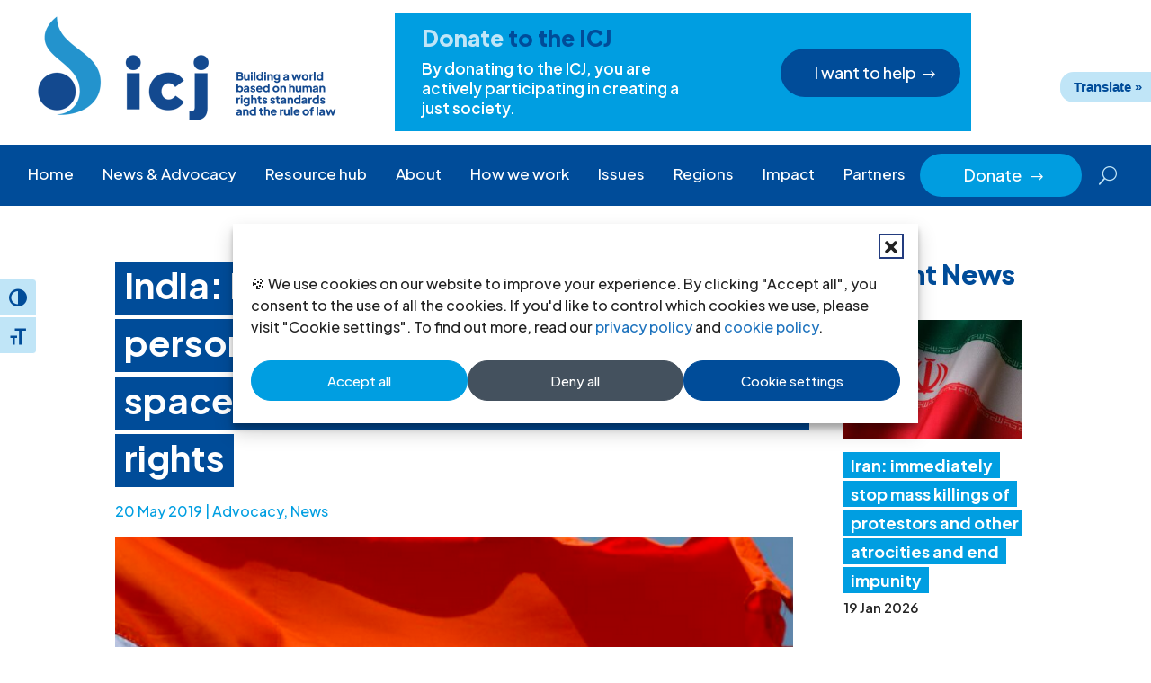

--- FILE ---
content_type: text/html; charset=UTF-8
request_url: https://www.icj.org/india-icj-submission-on-lgbtq-persons-inadequate-access-to-public-spaces-and-the-impact-on-their-cultural-rights/
body_size: 28512
content:
<!DOCTYPE html>
<html lang="en-US">
<head>
	<meta charset="UTF-8" />
<script type="text/javascript">
/* <![CDATA[ */
var gform;gform||(document.addEventListener("gform_main_scripts_loaded",function(){gform.scriptsLoaded=!0}),document.addEventListener("gform/theme/scripts_loaded",function(){gform.themeScriptsLoaded=!0}),window.addEventListener("DOMContentLoaded",function(){gform.domLoaded=!0}),gform={domLoaded:!1,scriptsLoaded:!1,themeScriptsLoaded:!1,isFormEditor:()=>"function"==typeof InitializeEditor,callIfLoaded:function(o){return!(!gform.domLoaded||!gform.scriptsLoaded||!gform.themeScriptsLoaded&&!gform.isFormEditor()||(gform.isFormEditor()&&console.warn("The use of gform.initializeOnLoaded() is deprecated in the form editor context and will be removed in Gravity Forms 3.1."),o(),0))},initializeOnLoaded:function(o){gform.callIfLoaded(o)||(document.addEventListener("gform_main_scripts_loaded",()=>{gform.scriptsLoaded=!0,gform.callIfLoaded(o)}),document.addEventListener("gform/theme/scripts_loaded",()=>{gform.themeScriptsLoaded=!0,gform.callIfLoaded(o)}),window.addEventListener("DOMContentLoaded",()=>{gform.domLoaded=!0,gform.callIfLoaded(o)}))},hooks:{action:{},filter:{}},addAction:function(o,r,e,t){gform.addHook("action",o,r,e,t)},addFilter:function(o,r,e,t){gform.addHook("filter",o,r,e,t)},doAction:function(o){gform.doHook("action",o,arguments)},applyFilters:function(o){return gform.doHook("filter",o,arguments)},removeAction:function(o,r){gform.removeHook("action",o,r)},removeFilter:function(o,r,e){gform.removeHook("filter",o,r,e)},addHook:function(o,r,e,t,n){null==gform.hooks[o][r]&&(gform.hooks[o][r]=[]);var d=gform.hooks[o][r];null==n&&(n=r+"_"+d.length),gform.hooks[o][r].push({tag:n,callable:e,priority:t=null==t?10:t})},doHook:function(r,o,e){var t;if(e=Array.prototype.slice.call(e,1),null!=gform.hooks[r][o]&&((o=gform.hooks[r][o]).sort(function(o,r){return o.priority-r.priority}),o.forEach(function(o){"function"!=typeof(t=o.callable)&&(t=window[t]),"action"==r?t.apply(null,e):e[0]=t.apply(null,e)})),"filter"==r)return e[0]},removeHook:function(o,r,t,n){var e;null!=gform.hooks[o][r]&&(e=(e=gform.hooks[o][r]).filter(function(o,r,e){return!!(null!=n&&n!=o.tag||null!=t&&t!=o.priority)}),gform.hooks[o][r]=e)}});
/* ]]> */
</script>

<meta http-equiv="X-UA-Compatible" content="IE=edge">
	<link rel="pingback" href="https://www.icj.org/xmlrpc.php" />

	<script type="text/javascript">
		document.documentElement.className = 'js';
	</script>
	
	<meta name='robots' content='index, follow, max-image-preview:large, max-snippet:-1, max-video-preview:-1' />

	<!-- This site is optimized with the Yoast SEO plugin v26.8 - https://yoast.com/product/yoast-seo-wordpress/ -->
	<title>India: ICJ submission on LGBTQ persons’ inadequate access to public spaces and the impact on their cultural rights | ICJ</title>
	<meta name="description" content="The ICJ has made a submission to Ms. Karima Bennoune, the United Nations Special Rapporteur in the field of cultural rig" />
	<link rel="canonical" href="https://www.icj.org/india-icj-submission-on-lgbtq-persons-inadequate-access-to-public-spaces-and-the-impact-on-their-cultural-rights/" />
	<meta property="og:locale" content="en_US" />
	<meta property="og:type" content="article" />
	<meta property="og:title" content="India: ICJ submission on LGBTQ persons’ inadequate access to public spaces and the impact on their cultural rights | ICJ" />
	<meta property="og:description" content="The ICJ has made a submission to Ms. Karima Bennoune, the United Nations Special Rapporteur in the field of cultural rig" />
	<meta property="og:url" content="https://www.icj.org/india-icj-submission-on-lgbtq-persons-inadequate-access-to-public-spaces-and-the-impact-on-their-cultural-rights/" />
	<meta property="og:site_name" content="International Commission of Jurists" />
	<meta property="article:publisher" content="http://www.facebook.com/InternationalCommissionofJurists" />
	<meta property="article:published_time" content="2019-05-20T08:26:08+00:00" />
	<meta property="article:modified_time" content="2024-05-09T06:35:10+00:00" />
	<meta property="og:image" content="https://www.icj.org/wp-content/uploads/2024/05/india-flag-15.png" />
	<meta property="og:image:width" content="549" />
	<meta property="og:image:height" content="384" />
	<meta property="og:image:type" content="image/png" />
	<meta name="author" content="Asser Khattab" />
	<meta name="twitter:card" content="summary_large_image" />
	<meta name="twitter:creator" content="@ICJ_org" />
	<meta name="twitter:site" content="@ICJ_org" />
	<meta name="twitter:label1" content="Written by" />
	<meta name="twitter:data1" content="Asser Khattab" />
	<meta name="twitter:label2" content="Est. reading time" />
	<meta name="twitter:data2" content="1 minute" />
	<script type="application/ld+json" class="yoast-schema-graph">{"@context":"https://schema.org","@graph":[{"@type":"NewsArticle","@id":"https://www.icj.org/india-icj-submission-on-lgbtq-persons-inadequate-access-to-public-spaces-and-the-impact-on-their-cultural-rights/#article","isPartOf":{"@id":"https://www.icj.org/india-icj-submission-on-lgbtq-persons-inadequate-access-to-public-spaces-and-the-impact-on-their-cultural-rights/"},"author":{"name":"Asser Khattab","@id":"https://www.icj.org/#/schema/person/526d1164f36fff77e42addab6b0070ce"},"headline":"India: ICJ submission on LGBTQ persons’ inadequate access to public spaces and the impact on their cultural rights","datePublished":"2019-05-20T08:26:08+00:00","dateModified":"2024-05-09T06:35:10+00:00","mainEntityOfPage":{"@id":"https://www.icj.org/india-icj-submission-on-lgbtq-persons-inadequate-access-to-public-spaces-and-the-impact-on-their-cultural-rights/"},"wordCount":216,"publisher":{"@id":"https://www.icj.org/#organization"},"image":{"@id":"https://www.icj.org/india-icj-submission-on-lgbtq-persons-inadequate-access-to-public-spaces-and-the-impact-on-their-cultural-rights/#primaryimage"},"thumbnailUrl":"https://www.icj.org/wp-content/uploads/2024/05/india-flag-15.png","keywords":["Access to justice","Economic social and cultural rights","Human rights","International human rights standards"],"articleSection":["Advocacy","News"],"inLanguage":"en-US"},{"@type":"WebPage","@id":"https://www.icj.org/india-icj-submission-on-lgbtq-persons-inadequate-access-to-public-spaces-and-the-impact-on-their-cultural-rights/","url":"https://www.icj.org/india-icj-submission-on-lgbtq-persons-inadequate-access-to-public-spaces-and-the-impact-on-their-cultural-rights/","name":"India: ICJ submission on LGBTQ persons’ inadequate access to public spaces and the impact on their cultural rights | ICJ","isPartOf":{"@id":"https://www.icj.org/#website"},"primaryImageOfPage":{"@id":"https://www.icj.org/india-icj-submission-on-lgbtq-persons-inadequate-access-to-public-spaces-and-the-impact-on-their-cultural-rights/#primaryimage"},"image":{"@id":"https://www.icj.org/india-icj-submission-on-lgbtq-persons-inadequate-access-to-public-spaces-and-the-impact-on-their-cultural-rights/#primaryimage"},"thumbnailUrl":"https://www.icj.org/wp-content/uploads/2024/05/india-flag-15.png","datePublished":"2019-05-20T08:26:08+00:00","dateModified":"2024-05-09T06:35:10+00:00","description":"The ICJ has made a submission to Ms. Karima Bennoune, the United Nations Special Rapporteur in the field of cultural rig","breadcrumb":{"@id":"https://www.icj.org/india-icj-submission-on-lgbtq-persons-inadequate-access-to-public-spaces-and-the-impact-on-their-cultural-rights/#breadcrumb"},"inLanguage":"en-US","potentialAction":[{"@type":"ReadAction","target":["https://www.icj.org/india-icj-submission-on-lgbtq-persons-inadequate-access-to-public-spaces-and-the-impact-on-their-cultural-rights/"]}]},{"@type":"ImageObject","inLanguage":"en-US","@id":"https://www.icj.org/india-icj-submission-on-lgbtq-persons-inadequate-access-to-public-spaces-and-the-impact-on-their-cultural-rights/#primaryimage","url":"https://www.icj.org/wp-content/uploads/2024/05/india-flag-15.png","contentUrl":"https://www.icj.org/wp-content/uploads/2024/05/india-flag-15.png","width":549,"height":384},{"@type":"BreadcrumbList","@id":"https://www.icj.org/india-icj-submission-on-lgbtq-persons-inadequate-access-to-public-spaces-and-the-impact-on-their-cultural-rights/#breadcrumb","itemListElement":[{"@type":"ListItem","position":1,"name":"Home","item":"https://www.icj.org/"},{"@type":"ListItem","position":2,"name":"India: ICJ submission on LGBTQ persons’ inadequate access to public spaces and the impact on their cultural rights"}]},{"@type":"WebSite","@id":"https://www.icj.org/#website","url":"https://www.icj.org/","name":"International Commission of Jurists","description":"Advocates for Justice and Human Rights","publisher":{"@id":"https://www.icj.org/#organization"},"alternateName":"ICJ","potentialAction":[{"@type":"SearchAction","target":{"@type":"EntryPoint","urlTemplate":"https://www.icj.org/?s={search_term_string}"},"query-input":{"@type":"PropertyValueSpecification","valueRequired":true,"valueName":"search_term_string"}}],"inLanguage":"en-US"},{"@type":"Organization","@id":"https://www.icj.org/#organization","name":"International Commission of Jurists","alternateName":"ICJ","url":"https://www.icj.org/","logo":{"@type":"ImageObject","inLanguage":"en-US","@id":"https://www.icj.org/#/schema/logo/image/","url":"https://www.icj.org/wp-content/uploads/2024/05/icj_logo_rgb_english-183.jpg","contentUrl":"https://www.icj.org/wp-content/uploads/2024/05/icj_logo_rgb_english-183.jpg","width":663,"height":463,"caption":"International Commission of Jurists"},"image":{"@id":"https://www.icj.org/#/schema/logo/image/"},"sameAs":["http://www.facebook.com/InternationalCommissionofJurists","https://x.com/ICJ_org","https://www.icj.org/feed/","https://www.youtube.com/@ICJ_org/about","https://www.linkedin.com/company/international-commission-of-jurists/mycompany/","https://www.instagram.com/intl_commission_of_jurists/","https://www.threads.net/@intl_commission_of_jurists"]},{"@type":"Person","@id":"https://www.icj.org/#/schema/person/526d1164f36fff77e42addab6b0070ce","name":"Asser Khattab","image":{"@type":"ImageObject","inLanguage":"en-US","@id":"https://www.icj.org/#/schema/person/image/","url":"https://secure.gravatar.com/avatar/e6b732f0188945ffb3cf103d4710a1fb31b8639c74b89750f63182179485cb85?s=96&d=mm&r=g","contentUrl":"https://secure.gravatar.com/avatar/e6b732f0188945ffb3cf103d4710a1fb31b8639c74b89750f63182179485cb85?s=96&d=mm&r=g","caption":"Asser Khattab"},"url":"https://www.icj.org/author/asser/"}]}</script>
	<!-- / Yoast SEO plugin. -->


<link rel='dns-prefetch' href='//translate.google.com' />
<link rel='dns-prefetch' href='//use.fontawesome.com' />
<link rel='dns-prefetch' href='//fonts.googleapis.com' />
<link rel="alternate" type="application/rss+xml" title="International Commission of Jurists &raquo; Feed" href="https://www.icj.org/feed/" />
<meta content="ICJ v.1.0.1" name="generator"/><link rel='stylesheet' id='wp-block-library-css' href='https://www.icj.org/wp-includes/css/dist/block-library/style.min.css?ver=1ae5ead608a68c9a82f5787bd7322ad4' type='text/css' media='all' />
<style id='global-styles-inline-css' type='text/css'>
:root{--wp--preset--aspect-ratio--square: 1;--wp--preset--aspect-ratio--4-3: 4/3;--wp--preset--aspect-ratio--3-4: 3/4;--wp--preset--aspect-ratio--3-2: 3/2;--wp--preset--aspect-ratio--2-3: 2/3;--wp--preset--aspect-ratio--16-9: 16/9;--wp--preset--aspect-ratio--9-16: 9/16;--wp--preset--color--black: #000000;--wp--preset--color--cyan-bluish-gray: #abb8c3;--wp--preset--color--white: #ffffff;--wp--preset--color--pale-pink: #f78da7;--wp--preset--color--vivid-red: #cf2e2e;--wp--preset--color--luminous-vivid-orange: #ff6900;--wp--preset--color--luminous-vivid-amber: #fcb900;--wp--preset--color--light-green-cyan: #7bdcb5;--wp--preset--color--vivid-green-cyan: #00d084;--wp--preset--color--pale-cyan-blue: #8ed1fc;--wp--preset--color--vivid-cyan-blue: #0693e3;--wp--preset--color--vivid-purple: #9b51e0;--wp--preset--gradient--vivid-cyan-blue-to-vivid-purple: linear-gradient(135deg,rgb(6,147,227) 0%,rgb(155,81,224) 100%);--wp--preset--gradient--light-green-cyan-to-vivid-green-cyan: linear-gradient(135deg,rgb(122,220,180) 0%,rgb(0,208,130) 100%);--wp--preset--gradient--luminous-vivid-amber-to-luminous-vivid-orange: linear-gradient(135deg,rgb(252,185,0) 0%,rgb(255,105,0) 100%);--wp--preset--gradient--luminous-vivid-orange-to-vivid-red: linear-gradient(135deg,rgb(255,105,0) 0%,rgb(207,46,46) 100%);--wp--preset--gradient--very-light-gray-to-cyan-bluish-gray: linear-gradient(135deg,rgb(238,238,238) 0%,rgb(169,184,195) 100%);--wp--preset--gradient--cool-to-warm-spectrum: linear-gradient(135deg,rgb(74,234,220) 0%,rgb(151,120,209) 20%,rgb(207,42,186) 40%,rgb(238,44,130) 60%,rgb(251,105,98) 80%,rgb(254,248,76) 100%);--wp--preset--gradient--blush-light-purple: linear-gradient(135deg,rgb(255,206,236) 0%,rgb(152,150,240) 100%);--wp--preset--gradient--blush-bordeaux: linear-gradient(135deg,rgb(254,205,165) 0%,rgb(254,45,45) 50%,rgb(107,0,62) 100%);--wp--preset--gradient--luminous-dusk: linear-gradient(135deg,rgb(255,203,112) 0%,rgb(199,81,192) 50%,rgb(65,88,208) 100%);--wp--preset--gradient--pale-ocean: linear-gradient(135deg,rgb(255,245,203) 0%,rgb(182,227,212) 50%,rgb(51,167,181) 100%);--wp--preset--gradient--electric-grass: linear-gradient(135deg,rgb(202,248,128) 0%,rgb(113,206,126) 100%);--wp--preset--gradient--midnight: linear-gradient(135deg,rgb(2,3,129) 0%,rgb(40,116,252) 100%);--wp--preset--font-size--small: 13px;--wp--preset--font-size--medium: 20px;--wp--preset--font-size--large: 36px;--wp--preset--font-size--x-large: 42px;--wp--preset--spacing--20: 0.44rem;--wp--preset--spacing--30: 0.67rem;--wp--preset--spacing--40: 1rem;--wp--preset--spacing--50: 1.5rem;--wp--preset--spacing--60: 2.25rem;--wp--preset--spacing--70: 3.38rem;--wp--preset--spacing--80: 5.06rem;--wp--preset--shadow--natural: 6px 6px 9px rgba(0, 0, 0, 0.2);--wp--preset--shadow--deep: 12px 12px 50px rgba(0, 0, 0, 0.4);--wp--preset--shadow--sharp: 6px 6px 0px rgba(0, 0, 0, 0.2);--wp--preset--shadow--outlined: 6px 6px 0px -3px rgb(255, 255, 255), 6px 6px rgb(0, 0, 0);--wp--preset--shadow--crisp: 6px 6px 0px rgb(0, 0, 0);}:root { --wp--style--global--content-size: 823px;--wp--style--global--wide-size: 1080px; }:where(body) { margin: 0; }.wp-site-blocks > .alignleft { float: left; margin-right: 2em; }.wp-site-blocks > .alignright { float: right; margin-left: 2em; }.wp-site-blocks > .aligncenter { justify-content: center; margin-left: auto; margin-right: auto; }:where(.is-layout-flex){gap: 0.5em;}:where(.is-layout-grid){gap: 0.5em;}.is-layout-flow > .alignleft{float: left;margin-inline-start: 0;margin-inline-end: 2em;}.is-layout-flow > .alignright{float: right;margin-inline-start: 2em;margin-inline-end: 0;}.is-layout-flow > .aligncenter{margin-left: auto !important;margin-right: auto !important;}.is-layout-constrained > .alignleft{float: left;margin-inline-start: 0;margin-inline-end: 2em;}.is-layout-constrained > .alignright{float: right;margin-inline-start: 2em;margin-inline-end: 0;}.is-layout-constrained > .aligncenter{margin-left: auto !important;margin-right: auto !important;}.is-layout-constrained > :where(:not(.alignleft):not(.alignright):not(.alignfull)){max-width: var(--wp--style--global--content-size);margin-left: auto !important;margin-right: auto !important;}.is-layout-constrained > .alignwide{max-width: var(--wp--style--global--wide-size);}body .is-layout-flex{display: flex;}.is-layout-flex{flex-wrap: wrap;align-items: center;}.is-layout-flex > :is(*, div){margin: 0;}body .is-layout-grid{display: grid;}.is-layout-grid > :is(*, div){margin: 0;}body{padding-top: 0px;padding-right: 0px;padding-bottom: 0px;padding-left: 0px;}:root :where(.wp-element-button, .wp-block-button__link){background-color: #32373c;border-width: 0;color: #fff;font-family: inherit;font-size: inherit;font-style: inherit;font-weight: inherit;letter-spacing: inherit;line-height: inherit;padding-top: calc(0.667em + 2px);padding-right: calc(1.333em + 2px);padding-bottom: calc(0.667em + 2px);padding-left: calc(1.333em + 2px);text-decoration: none;text-transform: inherit;}.has-black-color{color: var(--wp--preset--color--black) !important;}.has-cyan-bluish-gray-color{color: var(--wp--preset--color--cyan-bluish-gray) !important;}.has-white-color{color: var(--wp--preset--color--white) !important;}.has-pale-pink-color{color: var(--wp--preset--color--pale-pink) !important;}.has-vivid-red-color{color: var(--wp--preset--color--vivid-red) !important;}.has-luminous-vivid-orange-color{color: var(--wp--preset--color--luminous-vivid-orange) !important;}.has-luminous-vivid-amber-color{color: var(--wp--preset--color--luminous-vivid-amber) !important;}.has-light-green-cyan-color{color: var(--wp--preset--color--light-green-cyan) !important;}.has-vivid-green-cyan-color{color: var(--wp--preset--color--vivid-green-cyan) !important;}.has-pale-cyan-blue-color{color: var(--wp--preset--color--pale-cyan-blue) !important;}.has-vivid-cyan-blue-color{color: var(--wp--preset--color--vivid-cyan-blue) !important;}.has-vivid-purple-color{color: var(--wp--preset--color--vivid-purple) !important;}.has-black-background-color{background-color: var(--wp--preset--color--black) !important;}.has-cyan-bluish-gray-background-color{background-color: var(--wp--preset--color--cyan-bluish-gray) !important;}.has-white-background-color{background-color: var(--wp--preset--color--white) !important;}.has-pale-pink-background-color{background-color: var(--wp--preset--color--pale-pink) !important;}.has-vivid-red-background-color{background-color: var(--wp--preset--color--vivid-red) !important;}.has-luminous-vivid-orange-background-color{background-color: var(--wp--preset--color--luminous-vivid-orange) !important;}.has-luminous-vivid-amber-background-color{background-color: var(--wp--preset--color--luminous-vivid-amber) !important;}.has-light-green-cyan-background-color{background-color: var(--wp--preset--color--light-green-cyan) !important;}.has-vivid-green-cyan-background-color{background-color: var(--wp--preset--color--vivid-green-cyan) !important;}.has-pale-cyan-blue-background-color{background-color: var(--wp--preset--color--pale-cyan-blue) !important;}.has-vivid-cyan-blue-background-color{background-color: var(--wp--preset--color--vivid-cyan-blue) !important;}.has-vivid-purple-background-color{background-color: var(--wp--preset--color--vivid-purple) !important;}.has-black-border-color{border-color: var(--wp--preset--color--black) !important;}.has-cyan-bluish-gray-border-color{border-color: var(--wp--preset--color--cyan-bluish-gray) !important;}.has-white-border-color{border-color: var(--wp--preset--color--white) !important;}.has-pale-pink-border-color{border-color: var(--wp--preset--color--pale-pink) !important;}.has-vivid-red-border-color{border-color: var(--wp--preset--color--vivid-red) !important;}.has-luminous-vivid-orange-border-color{border-color: var(--wp--preset--color--luminous-vivid-orange) !important;}.has-luminous-vivid-amber-border-color{border-color: var(--wp--preset--color--luminous-vivid-amber) !important;}.has-light-green-cyan-border-color{border-color: var(--wp--preset--color--light-green-cyan) !important;}.has-vivid-green-cyan-border-color{border-color: var(--wp--preset--color--vivid-green-cyan) !important;}.has-pale-cyan-blue-border-color{border-color: var(--wp--preset--color--pale-cyan-blue) !important;}.has-vivid-cyan-blue-border-color{border-color: var(--wp--preset--color--vivid-cyan-blue) !important;}.has-vivid-purple-border-color{border-color: var(--wp--preset--color--vivid-purple) !important;}.has-vivid-cyan-blue-to-vivid-purple-gradient-background{background: var(--wp--preset--gradient--vivid-cyan-blue-to-vivid-purple) !important;}.has-light-green-cyan-to-vivid-green-cyan-gradient-background{background: var(--wp--preset--gradient--light-green-cyan-to-vivid-green-cyan) !important;}.has-luminous-vivid-amber-to-luminous-vivid-orange-gradient-background{background: var(--wp--preset--gradient--luminous-vivid-amber-to-luminous-vivid-orange) !important;}.has-luminous-vivid-orange-to-vivid-red-gradient-background{background: var(--wp--preset--gradient--luminous-vivid-orange-to-vivid-red) !important;}.has-very-light-gray-to-cyan-bluish-gray-gradient-background{background: var(--wp--preset--gradient--very-light-gray-to-cyan-bluish-gray) !important;}.has-cool-to-warm-spectrum-gradient-background{background: var(--wp--preset--gradient--cool-to-warm-spectrum) !important;}.has-blush-light-purple-gradient-background{background: var(--wp--preset--gradient--blush-light-purple) !important;}.has-blush-bordeaux-gradient-background{background: var(--wp--preset--gradient--blush-bordeaux) !important;}.has-luminous-dusk-gradient-background{background: var(--wp--preset--gradient--luminous-dusk) !important;}.has-pale-ocean-gradient-background{background: var(--wp--preset--gradient--pale-ocean) !important;}.has-electric-grass-gradient-background{background: var(--wp--preset--gradient--electric-grass) !important;}.has-midnight-gradient-background{background: var(--wp--preset--gradient--midnight) !important;}.has-small-font-size{font-size: var(--wp--preset--font-size--small) !important;}.has-medium-font-size{font-size: var(--wp--preset--font-size--medium) !important;}.has-large-font-size{font-size: var(--wp--preset--font-size--large) !important;}.has-x-large-font-size{font-size: var(--wp--preset--font-size--x-large) !important;}
/*# sourceURL=global-styles-inline-css */
</style>

<style id='font-awesome-svg-styles-default-inline-css' type='text/css'>
.svg-inline--fa {
  display: inline-block;
  height: 1em;
  overflow: visible;
  vertical-align: -.125em;
}
/*# sourceURL=font-awesome-svg-styles-default-inline-css */
</style>
<link rel='stylesheet' id='font-awesome-svg-styles-css' href='https://www.icj.org/wp-content/uploads/font-awesome/v6.5.1/css/svg-with-js.css' type='text/css' media='all' />
<style id='font-awesome-svg-styles-inline-css' type='text/css'>
   .wp-block-font-awesome-icon svg::before,
   .wp-rich-text-font-awesome-icon svg::before {content: unset;}
/*# sourceURL=font-awesome-svg-styles-inline-css */
</style>
<link rel='stylesheet' id='google-language-translator-css' href='https://www.icj.org/wp-content/plugins/google-language-translator/css/style.css?ver=6.0.20' type='text/css' media='' />
<link rel='stylesheet' id='glt-toolbar-styles-css' href='https://www.icj.org/wp-content/plugins/google-language-translator/css/toolbar.css?ver=6.0.20' type='text/css' media='' />
<link rel='stylesheet' id='ui-font-css' href='https://www.icj.org/wp-content/plugins/wp-accessibility/toolbar/fonts/css/a11y-toolbar.css?ver=2.2.6' type='text/css' media='all' />
<link rel='stylesheet' id='wpa-toolbar-css' href='https://www.icj.org/wp-content/plugins/wp-accessibility/toolbar/css/a11y.css?ver=2.2.6' type='text/css' media='all' />
<link rel='stylesheet' id='ui-fontsize.css-css' href='https://www.icj.org/wp-content/plugins/wp-accessibility/toolbar/css/a11y-fontsize.css?ver=2.2.6' type='text/css' media='all' />
<style id='ui-fontsize.css-inline-css' type='text/css'>
html { --wpa-font-size: clamp( 24px, 1.5rem, 36px ); --wpa-h1-size : clamp( 48px, 3rem, 72px ); --wpa-h2-size : clamp( 40px, 2.5rem, 60px ); --wpa-h3-size : clamp( 32px, 2rem, 48px ); --wpa-h4-size : clamp( 28px, 1.75rem, 42px ); --wpa-sub-list-size: 1.1em; --wpa-sub-sub-list-size: 1em; } 
/*# sourceURL=ui-fontsize.css-inline-css */
</style>
<link rel='stylesheet' id='wpa-style-css' href='https://www.icj.org/wp-content/plugins/wp-accessibility/css/wpa-style.css?ver=2.2.6' type='text/css' media='all' />
<style id='wpa-style-inline-css' type='text/css'>

.wpa-hide-ltr#skiplinks a, .wpa-hide-ltr#skiplinks a:hover, .wpa-hide-ltr#skiplinks a:visited {
	
}
.wpa-hide-ltr#skiplinks a:active,  .wpa-hide-ltr#skiplinks a:focus {
	background-color: #f1f1f1;
	box-shadow: 0 0 2px 2px rgba(0, 0, 0, 0.6);
	color: #0073aa;
	display: block;
	font-weight: 600;
	height: auto;
	line-height: normal;
	padding: 15px 23px 14px;
	position: absolute;
	left: 6px;
	top: var(--admin-bar-top);
	text-decoration: none;
	text-transform: none;
	width: auto;
	z-index: 100000;
}
	
		:focus { outline: 2px solid#233c7f!important; outline-offset: 2px !important; }
		:root { --admin-bar-top : 7px; }
/*# sourceURL=wpa-style-inline-css */
</style>
<style id='wpgb-head-inline-css' type='text/css'>
.wp-grid-builder:not(.wpgb-template),.wpgb-facet{opacity:0.01}.wpgb-facet fieldset{margin:0;padding:0;border:none;outline:none;box-shadow:none}.wpgb-facet fieldset:last-child{margin-bottom:40px;}.wpgb-facet fieldset legend.wpgb-sr-only{height:1px;width:1px}
/*# sourceURL=wpgb-head-inline-css */
</style>
<link rel='stylesheet' id='cmplz-general-css' href='https://www.icj.org/wp-content/plugins/complianz-gdpr/assets/css/cookieblocker.min.css?ver=1766934555' type='text/css' media='all' />
<link rel='stylesheet' id='font-awesome-official-css' href='https://use.fontawesome.com/releases/v6.5.1/css/all.css' type='text/css' media='all' integrity="sha384-t1nt8BQoYMLFN5p42tRAtuAAFQaCQODekUVeKKZrEnEyp4H2R0RHFz0KWpmj7i8g" crossorigin="anonymous" />
<link rel='stylesheet' id='divi-timeline-plus-styles-css' href='https://www.icj.org/wp-content/plugins/divi-timeline-plus/styles/style.min.css?ver=1.0.2' type='text/css' media='all' />
<link rel='stylesheet' id='et-builder-googlefonts-cached-css' href='https://fonts.googleapis.com/css?family=Plus+Jakarta+Sans:200,300,regular,500,600,700,800,200italic,300italic,italic,500italic,600italic,700italic,800italic&#038;subset=cyrillic-ext,latin,latin-ext,vietnamese&#038;display=swap' type='text/css' media='all' />
<link rel='stylesheet' id='recent-posts-widget-with-thumbnails-public-style-css' href='https://www.icj.org/wp-content/plugins/recent-posts-widget-with-thumbnails/public.css?ver=7.1.1' type='text/css' media='all' />
<link rel='stylesheet' id='divi-style-parent-css' href='https://www.icj.org/wp-content/themes/Divi/style-static.min.css?ver=4.27.5' type='text/css' media='all' />
<link rel='stylesheet' id='child-style-css' href='https://www.icj.org/wp-content/themes/icj/style.css?ver=1.0.1' type='text/css' media='all' />
<link rel='stylesheet' id='font-awesome-official-v4shim-css' href='https://use.fontawesome.com/releases/v6.5.1/css/v4-shims.css' type='text/css' media='all' integrity="sha384-5Jfdy0XO8+vjCRofsSnGmxGSYjLfsjjTOABKxVr8BkfvlaAm14bIJc7Jcjfq/xQI" crossorigin="anonymous" />
<script type="text/javascript" src="https://www.icj.org/wp-includes/js/jquery/jquery.min.js?ver=3.7.1" id="jquery-core-js"></script>
<script type="text/javascript" src="https://www.icj.org/wp-includes/js/jquery/jquery-migrate.min.js?ver=3.4.1" id="jquery-migrate-js"></script>
<style>#google_language_translator a{display:none!important;}div.skiptranslate.goog-te-gadget{display:inline!important;}.goog-te-gadget{color:transparent!important;}.goog-te-gadget{font-size:0px!important;}.goog-branding{display:none;}.goog-tooltip{display: none!important;}.goog-tooltip:hover{display: none!important;}.goog-text-highlight{background-color:transparent!important;border:none!important;box-shadow:none!important;}#google_language_translator select.goog-te-combo{color:#004c99;}div.skiptranslate{display:none!important;}body{top:0px!important;}#goog-gt-{display:none!important;}font font{background-color:transparent!important;box-shadow:none!important;position:initial!important;}#glt-translate-trigger{bottom:auto;top:0;}.tool-container.tool-top{top:50px!important;bottom:auto!important;}.tool-container.tool-top .arrow{border-color:transparent transparent #d0cbcb; top:-14px;}#glt-translate-trigger > span{color:#ffffff;}#glt-translate-trigger{background:#2493cd;}.goog-te-gadget .goog-te-combo{width:100%;}#google_language_translator .goog-te-gadget .goog-te-combo{background:#004c99;border:0!important;}</style><noscript><style>.wp-grid-builder .wpgb-card.wpgb-card-hidden .wpgb-card-wrapper{opacity:1!important;visibility:visible!important;transform:none!important}.wpgb-facet {opacity:1!important;pointer-events:auto!important}.wpgb-facet *:not(.wpgb-pagination-facet){display:none}</style></noscript>			<style>.cmplz-hidden {
					display: none !important;
				}</style><meta name="viewport" content="width=device-width, initial-scale=1.0, maximum-scale=1.0, user-scalable=0" /><!-- Google tag (gtag.js) -->
<script async src="https://www.googletagmanager.com/gtag/js?id=G-DXGBCGB1EY"></script>
<script>
  window.dataLayer = window.dataLayer || [];
  function gtag(){dataLayer.push(arguments);}
  gtag('js', new Date());

  gtag('config', 'G-DXGBCGB1EY');
</script>
<script>
(function($) {
	$(document).ready(function() {
		var menuLinks = $('.wpc-fw-menu a');
		$(menuLinks).on('click', function() {
			var link = $(this).prop('hash');
 			$(link).removeClass('et_pb_toggle_close').addClass('et_pb_toggle_open');
 			$(link + ' .et_pb_toggle_content').css('display', 'block');
		});
	});
})(jQuery);
</script>

<script>
(function ($) {
	$(document).ready(function () {
		function menu_anchor_highlight(){
			var menu_items_links = $(".nav li a, .et_mobile_menu li a");
			menu_items_links.each(function () {
				if ($(this).is('[href*="#"]')) {
					$(this).parent().removeClass('current-menu-item current-menu-ancestor current_page_item');
					$(this).on('click', function () {
						var current_index = $(this).parent().index(),
							parent_element = $(this).closest('ul');
						parent_element.find('li').not(':eq(' + current_index + ')').removeClass('current-menu-item current-menu-ancestor current_page_item');
						$(this).parent().addClass('current-menu-item current-menu-ancestor current_page_item');
					})
				}
			})
		}
		
		setTimeout(function(){
			menu_anchor_highlight();
		}, 500)
	});
})(jQuery);
</script>

<script >
    jQuery(function($) {
        $(document).ready(function() {
            $("body ul.et_mobile_menu li.menu-item-has-children, body ul.et_mobile_menu  li.page_item_has_children").append('<a href="#" class="mobile-toggle"></a>');
            $('ul.et_mobile_menu li.menu-item-has-children .mobile-toggle, ul.et_mobile_menu li.page_item_has_children .mobile-toggle').click(function(event) {
                event.preventDefault();
                $(this).parent('li').toggleClass('dt-open');
                $(this).parent('li').find('ul.children').first().toggleClass('visible');
                $(this).parent('li').find('ul.sub-menu').first().toggleClass('visible');
            });
            iconFINAL = 'P';
            $('body ul.et_mobile_menu li.menu-item-has-children, body ul.et_mobile_menu li.page_item_has_children').attr('data-icon', iconFINAL);
            $('.mobile-toggle').on('mouseover', function() {
                $(this).parent().addClass('is-hover');
            }).on('mouseout', function() {
                $(this).parent().removeClass('is-hover');
            })
        });
    }); 
</script>
<script type="text/javascript" async>
jQuery(document).ready(function($) {
  $(".et_pb_toggle").each(function(i) {
    var toggleID = "et_pb_toggle_" + i;
    $(this).attr("tabindex","0");
    $(this).children(".et_pb_toggle_content").attr({
      "id": toggleID,
      "aria-labelledby": toggleID + "-title",
      "role": "region"
    });
    var toggleText = $(this).children(".et_pb_toggle_title").text();
    $(this).children(".et_pb_toggle_title").html(
      "<span role='button' id='" + toggleID + "-title' aria-controls='" + toggleID + "'>" + toggleText + "</span>"
    );
  });

  update_toggle_aria();
  $(".et_pb_toggle").on("click", ".et_pb_toggle_title", function() {
    setTimeout(update_toggle_aria, 1500);
  });

  function update_toggle_aria() {
    $(".et_pb_toggle_open .et_pb_toggle_title span").attr("aria-expanded", "true");
    $(".et_pb_toggle_close .et_pb_toggle_title span").attr("aria-expanded", "false");
  }

  $(document).on('keyup', function(e) {
    if (e.which === 13 || e.which === 32) {
      $('.et_pb_toggle:focus .et_pb_toggle_title').trigger('click');
    }
  });
});
</script><link rel="icon" href="https://www.icj.org/wp-content/uploads/2024/02/favicon.png" sizes="32x32" />
<link rel="icon" href="https://www.icj.org/wp-content/uploads/2024/02/favicon.png" sizes="192x192" />
<link rel="apple-touch-icon" href="https://www.icj.org/wp-content/uploads/2024/02/favicon.png" />
<meta name="msapplication-TileImage" content="https://www.icj.org/wp-content/uploads/2024/02/favicon.png" />
<style id="et-divi-customizer-global-cached-inline-styles">body,.et_pb_column_1_2 .et_quote_content blockquote cite,.et_pb_column_1_2 .et_link_content a.et_link_main_url,.et_pb_column_1_3 .et_quote_content blockquote cite,.et_pb_column_3_8 .et_quote_content blockquote cite,.et_pb_column_1_4 .et_quote_content blockquote cite,.et_pb_blog_grid .et_quote_content blockquote cite,.et_pb_column_1_3 .et_link_content a.et_link_main_url,.et_pb_column_3_8 .et_link_content a.et_link_main_url,.et_pb_column_1_4 .et_link_content a.et_link_main_url,.et_pb_blog_grid .et_link_content a.et_link_main_url,body .et_pb_bg_layout_light .et_pb_post p,body .et_pb_bg_layout_dark .et_pb_post p{font-size:20px}.et_pb_slide_content,.et_pb_best_value{font-size:22px}body{color:#252525}h1,h2,h3,h4,h5,h6{color:#004c99}#et_search_icon:hover,.mobile_menu_bar:before,.mobile_menu_bar:after,.et_toggle_slide_menu:after,.et-social-icon a:hover,.et_pb_sum,.et_pb_pricing li a,.et_pb_pricing_table_button,.et_overlay:before,.entry-summary p.price ins,.et_pb_member_social_links a:hover,.et_pb_widget li a:hover,.et_pb_filterable_portfolio .et_pb_portfolio_filters li a.active,.et_pb_filterable_portfolio .et_pb_portofolio_pagination ul li a.active,.et_pb_gallery .et_pb_gallery_pagination ul li a.active,.wp-pagenavi span.current,.wp-pagenavi a:hover,.nav-single a,.tagged_as a,.posted_in a{color:#009ee1}.et_pb_contact_submit,.et_password_protected_form .et_submit_button,.et_pb_bg_layout_light .et_pb_newsletter_button,.comment-reply-link,.form-submit .et_pb_button,.et_pb_bg_layout_light .et_pb_promo_button,.et_pb_bg_layout_light .et_pb_more_button,.et_pb_contact p input[type="checkbox"]:checked+label i:before,.et_pb_bg_layout_light.et_pb_module.et_pb_button{color:#009ee1}.footer-widget h4{color:#009ee1}.et-search-form,.nav li ul,.et_mobile_menu,.footer-widget li:before,.et_pb_pricing li:before,blockquote{border-color:#009ee1}.et_pb_counter_amount,.et_pb_featured_table .et_pb_pricing_heading,.et_quote_content,.et_link_content,.et_audio_content,.et_pb_post_slider.et_pb_bg_layout_dark,.et_slide_in_menu_container,.et_pb_contact p input[type="radio"]:checked+label i:before{background-color:#009ee1}.container,.et_pb_row,.et_pb_slider .et_pb_container,.et_pb_fullwidth_section .et_pb_title_container,.et_pb_fullwidth_section .et_pb_title_featured_container,.et_pb_fullwidth_header:not(.et_pb_fullscreen) .et_pb_fullwidth_header_container{max-width:1240px}.et_boxed_layout #page-container,.et_boxed_layout.et_non_fixed_nav.et_transparent_nav #page-container #top-header,.et_boxed_layout.et_non_fixed_nav.et_transparent_nav #page-container #main-header,.et_fixed_nav.et_boxed_layout #page-container #top-header,.et_fixed_nav.et_boxed_layout #page-container #main-header,.et_boxed_layout #page-container .container,.et_boxed_layout #page-container .et_pb_row{max-width:1400px}a{color:#009ee1}.et_secondary_nav_enabled #page-container #top-header{background-color:#009ee1!important}#et-secondary-nav li ul{background-color:#009ee1}#main-footer{background-color:#44515e}#footer-widgets .footer-widget a,#footer-widgets .footer-widget li a,#footer-widgets .footer-widget li a:hover{color:#009ee1}#main-footer .footer-widget h4,#main-footer .widget_block h1,#main-footer .widget_block h2,#main-footer .widget_block h3,#main-footer .widget_block h4,#main-footer .widget_block h5,#main-footer .widget_block h6{color:#009ee1}.footer-widget li:before{border-color:#009ee1}.footer-widget,.footer-widget li,.footer-widget li a,#footer-info{font-size:18px}#main-footer .footer-widget h4,#main-footer .widget_block h1,#main-footer .widget_block h2,#main-footer .widget_block h3,#main-footer .widget_block h4,#main-footer .widget_block h5,#main-footer .widget_block h6{font-weight:bold;font-style:normal;text-transform:none;text-decoration:none}.footer-widget .et_pb_widget div,.footer-widget .et_pb_widget ul,.footer-widget .et_pb_widget ol,.footer-widget .et_pb_widget label{line-height:1.5em}#footer-widgets .footer-widget li:before{top:10.5px}#footer-bottom{background-color:#ffffff}#footer-info,#footer-info a{color:#252525}#footer-info{font-size:18px}body .et_pb_button{font-size:18px;background-color:#009ee1;border-color:#009ee1;border-radius:30px}body.et_pb_button_helper_class .et_pb_button,body.et_pb_button_helper_class .et_pb_module.et_pb_button{color:#ffffff}body .et_pb_button:after{content:'$';font-size:18px}body .et_pb_bg_layout_light.et_pb_button:hover,body .et_pb_bg_layout_light .et_pb_button:hover,body .et_pb_button:hover{color:#004c99!important;background-color:#ffffff;border-color:#ffffff!important;border-radius:30px}h1,h2,h3,h4,h5,h6,.et_quote_content blockquote p,.et_pb_slide_description .et_pb_slide_title{font-weight:bold;font-style:normal;text-transform:none;text-decoration:none}@media only screen and (min-width:981px){#main-footer .footer-widget h4,#main-footer .widget_block h1,#main-footer .widget_block h2,#main-footer .widget_block h3,#main-footer .widget_block h4,#main-footer .widget_block h5,#main-footer .widget_block h6{font-size:24px}.et_fixed_nav #page-container .et-fixed-header#top-header{background-color:#009ee1!important}.et_fixed_nav #page-container .et-fixed-header#top-header #et-secondary-nav li ul{background-color:#009ee1}}@media only screen and (min-width:1550px){.et_pb_row{padding:31px 0}.et_pb_section{padding:62px 0}.single.et_pb_pagebuilder_layout.et_full_width_page .et_post_meta_wrapper{padding-top:93px}.et_pb_fullwidth_section{padding:0}}h1,h1.et_pb_contact_main_title,.et_pb_title_container h1{font-size:60px}h2,.product .related h2,.et_pb_column_1_2 .et_quote_content blockquote p{font-size:51px}h3{font-size:43px}h4,.et_pb_circle_counter h3,.et_pb_number_counter h3,.et_pb_column_1_3 .et_pb_post h2,.et_pb_column_1_4 .et_pb_post h2,.et_pb_blog_grid h2,.et_pb_column_1_3 .et_quote_content blockquote p,.et_pb_column_3_8 .et_quote_content blockquote p,.et_pb_column_1_4 .et_quote_content blockquote p,.et_pb_blog_grid .et_quote_content blockquote p,.et_pb_column_1_3 .et_link_content h2,.et_pb_column_3_8 .et_link_content h2,.et_pb_column_1_4 .et_link_content h2,.et_pb_blog_grid .et_link_content h2,.et_pb_column_1_3 .et_audio_content h2,.et_pb_column_3_8 .et_audio_content h2,.et_pb_column_1_4 .et_audio_content h2,.et_pb_blog_grid .et_audio_content h2,.et_pb_column_3_8 .et_pb_audio_module_content h2,.et_pb_column_1_3 .et_pb_audio_module_content h2,.et_pb_gallery_grid .et_pb_gallery_item h3,.et_pb_portfolio_grid .et_pb_portfolio_item h2,.et_pb_filterable_portfolio_grid .et_pb_portfolio_item h2{font-size:36px}h5{font-size:31px}h6{font-size:28px}.et_pb_slide_description .et_pb_slide_title{font-size:91px}.et_pb_gallery_grid .et_pb_gallery_item h3,.et_pb_portfolio_grid .et_pb_portfolio_item h2,.et_pb_filterable_portfolio_grid .et_pb_portfolio_item h2,.et_pb_column_1_4 .et_pb_audio_module_content h2{font-size:31px}	h1,h2,h3,h4,h5,h6{font-family:'Plus Jakarta Sans',Helvetica,Arial,Lucida,sans-serif}body,input,textarea,select{font-family:'Plus Jakarta Sans',Helvetica,Arial,Lucida,sans-serif}.et_pb_text p{font-weight:400}.light p{font-weight:300}.link-all p{font-weight:800}.link-all a:hover{border-bottom:1px solid #009ee1}.inline-btns .et_pb_button_module_wrapper{display:inline-block;margin:0 10px 5px 0}.home #above-footer{background:#e6ecf0!important}.page-id-46637 #above-footer,.page-id-46641 #above-footer,.page-id-48531 #above-footer,.page-id-203947 #above-footer{background:#e6ecf0}.et_pb_row_1:before{content:''!important;display:none}img{pointer-events:none}.styled-list li{list-style:none;border-bottom:1px dashed #bce3f7;padding-top:14px;padding-bottom:14px}.styled-list li strong{color:#13498f;font-weight:800}.styled-list li a{color:#C0E5F7}.styled-list a:hover{color:#13498f;transition-duration:0.3s}.styled-list ul{padding-left:0}li.dark-list{border-color:#252525!important}.sub-navigation ul{padding-left:0}.sub-navigation li a{color:#13498f;width:100%;display:block;padding-top:14px;padding-bottom:14px;padding-right:70px}.sub-navigation li{list-style:none}.sub-navigation li{border-bottom:1px dashed #009de0}.sub-navigation li:last-of-type{border-bottom:0}.sub-navigation li a{background:url('https://www.icj.org/wp-content/uploads/2024/02/sub-navigation-li.png');background-size:42px;background-repeat:no-repeat;background-position:right center}.sub-navigation li a:hover{color:#009ee1}.sub-navigation.white li a{background:url('https://www.icj.org/wp-content/uploads/2024/02/alt-sub-navigation-li.png');background-size:42px!important;background-repeat:no-repeat!important;background-position:right center!important}.sub-navigation.white li{border-color:#fff!important}.sub-navigation.white li a{color:#fff!important}.custom-list-dark li::marker{font-size:20px;color:#009ee1}.custom-list-light li::marker{font-size:20px;color:#004C99}.custom-list-dark li,.custom-list-light li{margin-bottom:25px}.title-bg h1{padding-bottom:8px;background:#004C99;display:inline;color:#fff;padding-left:10px;padding-right:10px;padding-top:0px;box-decoration-break:clone;-webkit-box-decoration-break:clone;line-height:1.6!important}.title-bg h2{padding-bottom:5px;background:#004C99;display:inline;color:#fff;padding-left:10px;padding-right:10px;padding-top:0px;box-decoration-break:clone;-webkit-box-decoration-break:clone;line-height:1.6!important}.title-bg h3{padding-bottom:5px;background:#004C99;display:inline;color:#fff;padding-left:10px;padding-right:10px;padding-top:0px;box-decoration-break:clone;-webkit-box-decoration-break:clone;line-height:1.6!important}.title-bg-blue a{padding-bottom:5px!important;background:#004C99;display:inline;color:#fff;padding-left:10px!important;padding-right:10px!important;padding-top:0px;box-decoration-break:clone;-webkit-box-decoration-break:clone;line-height:1.6!important}.title-bg-blue a:hover{background:#009EE1}.title-bg-lightblue a{padding-bottom:5px!important;background:#009EE1;display:inline;color:#fff;padding-left:10px!important;padding-right:10px!important;padding-top:0px;box-decoration-break:clone;-webkit-box-decoration-break:clone;line-height:1.6!important}.title-bg-lightblue a:hover{background:#004C99}.title-bg-inverted h2{padding-bottom:5px;background:#fff;display:inline;color:#004C99;padding-left:10px;padding-right:10px;padding-top:0px;box-decoration-break:clone;-webkit-box-decoration-break:clone;line-height:1.6!important}.wpgb-facet select.wpgb-select,.wpgb-facet .wpgb-search-facet input[type="search"],.wpgb-facet .wpgb-autocomplete-facet input[type="search"]{position:relative;vertical-align:middle;-webkit-appearance:none;appearance:none;height:40px;min-height:40px;width:100%;margin:0;padding:8px 6px;background:none;background-image:none;border-width:1px!important;border-style:solid;box-shadow:none;border-radius:30px!important;line-height:36px!important;font-size:16px!important;font-weight:400;outline:none;transition:border-color 100ms ease;font-size:16px!important;padding-left:15px!important;border-color:#C0E5F7!important}.wpgb-facet .wpgb-facet-title{font-size:16px!important;line-height:24px;padding:0;margin:0 0 15px 0!important}.wpgb-facet .wpgb-search-facet input[type="search"],.wpgb-facet .wpgb-autocomplete-facet input[type="search"]{padding:6px 32px!important}.wpgb-facet .wpgb-input-icon,.wpgb-facet .wpgb-clear-button,.wpgb-facet .wpgb-select button,.wpgb-facet .wpgb-select-controls,.wpgb-facet .acplt-clear,.wpgb-facet .wpgb-hierarchy .wpgb-hierarchy-control,.wpgb-facet .wpgb-rating-reset .wpgb-rating-control{color:#C0E5F7!important}h3.title-bg a{padding-bottom:5px;background:#fff;color:#004c99!important;display:inline;color:#fff;padding-left:10px!important;padding-right:10px!important;padding-top:0px;box-decoration-break:clone;-webkit-box-decoration-break:clone;line-height:1.6!important;font-size:30px}h2.title-bg a{padding-bottom:5px;background:#009de0;color:#fff!important;display:inline;color:#fff;padding-left:10px!important;padding-right:10px!important;padding-top:0px;box-decoration-break:clone;-webkit-box-decoration-break:clone;line-height:1.4!important;font-size:50px!important}h2.title-bg{line-height:1.6}h2.title-bg a:hover{background:#004c99;color:#fff!important;transition-duration:0.3s}h2.resources-title-bg a{padding-bottom:5px;background:#009de0;color:#fff!important;display:inline;color:#fff;padding-left:10px!important;padding-right:10px!important;padding-top:0px;box-decoration-break:clone;-webkit-box-decoration-break:clone;line-height:1.6!important}h2.resources-title-bg a:hover{background:#c0e5f7;color:#004c99!important}.wp-grid-builder .wpgb-card-16 .wpgb-card-media svg[data-ratio]{display:block!important}.blog-grid h2.title-bg a{padding-bottom:5px;background:#004c99;color:#fff!important;display:inline;color:#fff;padding-left:10px!important;padding-right:10px!important;padding-top:0px;box-decoration-break:clone;-webkit-box-decoration-break:clone;line-height:1.6!important;font-size:40px!important}.blog-grid h2.title-bg a:hover{background:#009de0;color:#fff!important;transition-duration:0.3s}h3.title-bg{line-height:1.6}h3.title-bg-alt{line-height:1.6}h3.title-bg a:hover{background:#004c99;color:#fff!important;transition-duration:0.3s}h3.title-bg-alt a:hover{background:#C0E5F7;color:#004c99!important;transition-duration:0.3s}h3.title-bg-alt a{padding-bottom:5px;background:#fff;color:#004c99!important;display:inline;color:#fff;padding-left:10px!important;padding-right:10px!important;padding-top:0px;box-decoration-break:clone;-webkit-box-decoration-break:clone;line-height:1.6!important;font-size:30px}.wp-grid-builder .wpgb-prev-button{margin-left:-100px}.wp-grid-builder .wpgb-next-button{margin-right:-100px}.wp-grid-builder .wpgb-area-left{left:-100px!important}.wp-grid-builder .wpgb-area-right{right:-100px!important}@media only screen and (min-width:1024px){.page-id-46641 .wp-grid-builder .wpgb-area-top-1>div,.page-id-46641 .wp-grid-builder .wpgb-area-top-2>div,.page-id-48531 .wp-grid-builder .wpgb-area-top-1>div,.page-id-48531 .wp-grid-builder .wpgb-area-top-2>div{position:relative;-ms-flex:0 0 20%;flex:0 0 20%;max-width:20%;padding:0 16px}.donate-banner-text{max-width:80%}}#stay-informed #gform_wrapper_1 .gform_fields .gfield input::-webkit-input-placeholder{color:#004C99}#stay-informed #gform_wrapper_1 .gform_fields .gfield input::-moz-placeholder{color:#004C99}#stay-informed #gform_wrapper_1 .gform_fields .gfield input:-ms-input-placeholder{color:#004C99}#stay-informed #gform_wrapper_1 .gform_fields .gfield input:-moz-placeholder{color:#004C99}input.text,input.title,input[type=email],input[type=password],input[type=tel],input[type=text],select,textarea{background-color:transparent;border:none;padding:0!important;color:#004C99!important;border-bottom:1px solid #004C99;padding-bottom:10px!important;font-size:20px!important}.gform_body{margin-top:20px}footer input.text,footer input.title,footer input[type=email],footer input[type=password],footer input[type=tel],footer input[type=text],footer textarea{background-color:transparent;border:none;padding:0!important;color:#ffffff!important;border-bottom:1px solid #fff;padding-bottom:10px!important;font-size:18px!important}.gform_wrapper.gravity-theme .gform_footer button:hover,.gform_wrapper.gravity-theme .gform_footer input:hover,.gform_wrapper.gravity-theme .gform_page_footer button:hover,.gform_wrapper.gravity-theme .gform_page_footer input:hover{color:#004C99;background:#fff;border-color:#fff}footer #gform_wrapper_2 .gform_fields .gfield input::-webkit-input-placeholder{color:#ffffff}footer #gform_wrapper_2 .gform_fields .gfield input::-moz-placeholder{color:#ffffff}footer #gform_wrapper_2 .gform_fields .gfield input:-ms-input-placeholder{color:#ffffff}footer #gform_wrapper_2 .gform_fields .gfield input:-moz-placeholder{color:#ffffff}.gform_wrapper.gravity-theme .gform_footer button,.gform_wrapper.gravity-theme .gform_footer input,.gform_wrapper.gravity-theme .gform_page_footer button,.gform_wrapper.gravity-theme .gform_page_footer input{font-family:'Plus Jakarta Sans',Helvetica,Arial,Lucida,sans-serif;-webkit-user-modify:read-only;box-sizing:border-box;margin:0;outline:0;-webkit-text-size-adjust:100%;vertical-align:baseline;background:transparent;text-decoration:none;font-weight:500;line-height:1.7em!important;background-size:cover;background-position:50%;background-repeat:no-repeat;border:2px solid;transition-property:all!important;position:relative;transition:all 300ms ease 0ms;display:inline-block;font-size:18px;background-color:#009ee1;border-color:#009ee1;border-radius:30px;padding-top:10px!important;padding-bottom:10px!important;padding-left:30px!important;padding-right:30px!important;min-width:200px!important;text-align:center;color:#ffffff;cursor:pointer}p.gform_required_legend{display:none}.title-bg p{padding-bottom:5px!important;background:#004C99;display:inline;padding-left:5px;padding-right:5px;padding-top:3px;box-decoration-break:clone;-webkit-box-decoration-break:clone;line-height:1.6!important}#featured-slider{}#page-header-image{}#page-header-standard{}.sub-navigation{}.stats-banner a{color:#004C99;font-weight:600}.stats-banner a:hover{color:#C0E5F7}.col-bg{}.fullwidth-blurbs{}.section-heading{}.blog-grid{}.blog-grid-featured{}.blog-grid-post{}.et_pb_blog_grid .et_pb_post{padding:0}.et_pb_image_container{margin:0px 0px 15px}.blog-grid-row{}.et_pb_bg_layout_light .et_pb_post p{color:transparent!important}.et_pb_bg_layout_light .et_pb_post .post-meta a{color:#fff!important;background:#009EE1;margin-right:10px;display:inline-flex;border-radius:20px;padding-left:8px;padding-right:8px;line-height:22px;font-size:13px!important;pointer-events:none!important}.et_pb_post .entry-title a{background:#004c99;color:#fff;padding-right:8px;padding-left:8px;padding-bottom:2px;padding-top:2px;box-decoration-break:clone;-webkit-box-decoration-break:clone;line-height:1.6}.et_pb_post .entry-title a:hover{background:#009EE1;transition-duration:0.3s}.publications-grid .et_pb_post .entry-title a{background:#009EE1}.publications-grid .et_pb_post .entry-title a:hover{background:#004c99}.et_pb_blog_grid .entry-title{max-width:96%!important}.et_pb_post .entry-featured-image-url{margin-bottom:15px}.square-blog-image .entry-featured-image-url{padding-top:100%;display:block}.square-blog-image .entry-featured-image-url img{position:absolute;height:100%;width:100%;top:0;left:0;right:0;bottom:0;object-fit:cover}.landscape-blog-image .entry-featured-image-url{padding-top:66.66%;display:block}.landscape-blog-image .entry-featured-image-url img{position:absolute;height:100%;width:100%;top:0;left:0;right:0;bottom:0;object-fit:cover}.publications-grid{}.events-grid{}#stay-informed{}.title-bg{}h1 span,h2 span{color:#c0e5f7}.quote span{color:#009ee1}.donate-footer{}.footer-links a{color:#252525}.footer-links a:hover{color:#009ee1}.donate-header p{padding-bottom:0!important;font-weight:600!important}.donate-banner-text h2 span{color:#C0E5F7}.whistleblowing-banner{}.et_pb_menu_0_tb_header.et_pb_menu ul li a:hover{color:#C0E5F7;opacity:1!important}.et_pb_menu--without-logo .et_pb_menu__menu>nav>ul>li{padding-top:18px;padding-bottom:16px;padding-left:16px;padding-right:16px}.et_pb_menu--without-logo .et_pb_menu__menu>nav>ul>li{margin-top:0;padding-top:0!important;padding-bottom:0!important;line-height:45px}.nav li li{line-height:1.5em}.et_pb_menu_0_tb_header.et_pb_menu .nav li ul.sub-menu a:hover,.et_pb_menu_0_tb_header.et_pb_menu .et_mobile_menu a:hover{color:#C0E5F7!important}.et_mobile_menu li a:hover,.nav ul li a:hover{background-color:transparent;opacity:1!important}.et_pb_menu--without-logo .et_pb_menu__menu>nav>ul>li>a{padding-bottom:0}.et_pb_menu--without-logo .et_pb_menu__menu>nav>ul>li>a:after{display:none}.et-menu .menu-item-has-children>a:first-child{padding-right:0}.btn-external{background:#009de0;padding:0;border-radius:30px;min-width:180px;text-align:center!important;display:block!important;font-size:18px;padding-top:16px!important;padding-bottom:17px!important}.btn-external a{font-size:18px!important;padding-top:14px!important;padding-bottom:14px!important;padding-left:25px!important;padding-right:25px!important;line-height:20px}.btn-external:hover{background:#fff;color:#004C99;opacity:1}.btn-external{padding-top:0!important;padding-bottom:0!important}.et_pb_menu_0_tb_header .et_pb_menu__icon.et_pb_menu__search-button,.et_pb_menu_0_tb_header .et_pb_menu__icon.et_pb_menu__close-search-button{margin-left:30px}body .et_pb_button{padding-top:10px!important;padding-bottom:10px!important;padding-left:30px!important;min-width:200px!important;text-align:center}.et_button_icon_visible .et_pb_button{padding-right:2.3em!important}body .et_pb_button:hover,.et_button_custom_icon.et_button_icon_visible .et_pb_button:after,.et_button_custom_icon .et_pb_button:hover:after{transition:none!important;transition-duration:0}.btn-external .et-pb-icon{font-size:18px;display:block;float:right;margin-top:3px}.et_button_custom_icon .et_pb_button:after{line-height:1.9em}.wp-grid-builder .wpgb-page-dots .wpgb-dot{width:20px!important;height:20px!important;padding:3px!important}.wp-grid-builder .wpgb-prev-button:disabled,.wp-grid-builder .wpgb-next-button:disabled{opacity:1!important}.et-pb-controllers a{background-color:#c0e5f7;border-radius:30px;width:16px;height:16px;margin-right:6px;color:transparent}.et-pb-controllers{text-align:right;padding-right:40px}.et-pb-arrow-prev:before,.et-pb-arrow-next:before{font-size:90px;opacity:1!important;color:#fff}.et_pb_slide_content p:last-of-type{padding-bottom:20px}#stay-informed h3 span{color:#fff;background:#004c99}.et_pb_scroll_top.et-pb-icon{background:#c0e5f7;-webkit-border-top-left-radius:30px;-webkit-border-bottom-left-radius:30px;-moz-border-radius-topleft:30px;-moz-border-radius-bottomleft:30px;border-top-left-radius:30px;border-bottom-left-radius:30px;font-size:40px;padding:10px;padding-right:2px;color:#004c99}#footer-widgets .footer-widget li{padding-left:0;list-style:none}#main-footer .footer-widget h4{font-weight:800;margin-bottom:15px}.main_title{font-weight:900}.et_pb_widget a{color:#009EE1}.et-social-google a.icon:before{content:'';position:absolute;color:#004C99;font:var(--fa-font-brands);content:"\e618"!important;font-weight:900!important;font-size:40px}@media only screen and (min-width:980px){.et_pb_slide_description .et_pb_slide_title{max-width:50%}.et_pb_slide_content p{max-width:60%}.et_pb_gutters3 .footer-widget{margin-bottom:1.5%}}@media only screen and (min-width:768px) and (max-width:980px){.col-bg{min-height:350px!important;display:block!important}body .et_pb_button{min-width:220px!important}.et-pb-arrow-prev:before,.et-pb-arrow-next:before{font-size:60px}.et_mobile_menu li a{border-bottom:none!important}.wp-grid-builder .wpgb-card-7 .wpgb-card-body{padding:30px 20px!important}h2.title-bg a{font-size:30px!important}.btn-external{max-width:250px;margin-left:auto;margin-right:auto;margin-top:30px}.wp-grid-builder .wpgb-card-8 .wpgb-block-3{padding:0 20px 15px 20px!important;line-height:1.4!important}.blog-grid h2.title-bg a{font-size:24px!important;line-height:1.4!important}}@media only screen and (max-width:767px){.col-bg{min-height:350px!important;display:block!important}body .et_pb_button{min-width:210px!important}#featured-slider .et_pb_more_button{min-width:210px!important;width:100%!important}.et-pb-arrow-prev:before,.et-pb-arrow-next:before{font-size:40px}.et-pb-controllers{text-align:center;padding-right:0}.et-pb-controllers a{width:12px;height:12px}body .et_pb_button{min-width:210px}.et_pb_menu_0_tb_header .mobile_nav .mobile_menu_bar:before,.et_pb_menu_0_tb_header .et_pb_menu__icon.et_pb_menu__cart-button{color:#c0e5f7!important}.et_pb_menu_0_tb_header .et_pb_menu__icon.et_pb_menu__search-button,.et_pb_menu_0_tb_header .et_pb_menu__icon.et_pb_menu__close-search-button{display:none}.mobile_menu_bar:before{font-size:48px}h3.title-bg{line-height:1.1!important}h3.title-bg a{font-size:24px!important}.et_mobile_menu .menu-item-has-children>a{background-color:transparent;color:#009EE1!important}.main_title{font-size:45px;font-weight:800}#main-footer .footer-widget h4{font-size:30px}.et_mobile_menu li a{border-bottom:none!important;font-weight:500!important}#pojo-a11y-toolbar .pojo-a11y-toolbar-toggle a{font-size:130%}#pojo-a11y-toolbar.pojo-a11y-toolbar-right .pojo-a11y-toolbar-toggle{top:50px}.wp-grid-builder .wpgb-card-7 .wpgb-card-body{padding:30px 20px!important}h2.title-bg a{font-size:30px!important}.btn-external{max-width:250px;margin-left:auto;margin-right:auto;margin-top:30px}.wp-grid-builder .wpgb-card-8 .wpgb-block-3{padding:0 20px 15px 20px!important;line-height:1.4!important}.blog-grid h2.title-bg a{font-size:24px!important;line-height:1.4!important}.et_pb_posts_nav.et_pb_post_nav_0_tb_body span a,.et_pb_posts_nav.et_pb_post_nav_0_tb_body span a span{font-size:18px;line-height:20px}}#google_language_translator .goog-te-gadget .goog-te-combo{background:#ffffff;border:0!important;color:#44515e;text-transform:uppercase;font-family:'Plus Jakarta Sans',sans-serif!important;font-weight:500!important;font-size:15px!important}#google_language_translator select.goog-te-combo{width:170px}#glt-translate-trigger{background:#C0E5F7;box-shadow:none;text-shadow:none;border-radius:15px 0 0px 15px;padding:0 10px 0px 15px;right:0;top:80px}#glt-translate-trigger>span{color:#004C99;font-family:'Plus Jarkarta Sans',sans-serif!important;text-shadow:none!important;font-size:15px!important;font-weight:600!important}.tool-container.tool-top{top:120px!important}#pojo-a11y-toolbar .pojo-a11y-toolbar-overlay ul.pojo-a11y-toolbar-items li.pojo-a11y-toolbar-item a,#pojo-a11y-toolbar .pojo-a11y-toolbar-overlay p.pojo-a11y-toolbar-title{color:#009ee1;font-family:'Plus Jakarta Sans'!important}#pojo-a11y-toolbar .pojo-a11y-toolbar-toggle a{background-color:#009EE1;border-radius:100%}#pojo-a11y-toolbar .pojo-a11y-toolbar-overlay,#pojo-a11y-toolbar .pojo-a11y-toolbar-overlay ul.pojo-a11y-toolbar-items.pojo-a11y-links{border-color:#fff}#pojo-a11y-toolbar{z-index:999999}.a11y-toolbar ul li button{background:#c0e5f7;border-color:#fff;color:#004c99}.dtlp_horizontal_timeline_child_6 .dtlp-horizontal-timeline-date{text-align:center;font-size:30px!important;line-height:40px!important;max-width:80%;margin-left:auto;margin-right:auto}.btn-external a:hover,.btn-external:hover a,li.btn-external:hover a,.et_pb_menu_0_tb_header.et_pb_menu ul li.btn-external a:hover{color:#004C99!important;opacity:1}.et_pb_menu_0_tb_header.et_pb_menu ul li.btn-external a:hover
.btn-gridbuilder-darkblue:hover,.btn-gridbuilder-lightblue:hover{color:#004c99!important;background:#fff!important}.btn-gridbuilder-white:hover{background:#009EE1!important;color:#fff!important}#et_mobile_nav_menu .mobile_nav.opened .mobile_menu_bar::before,.et_pb_module.et_pb_menu .et_mobile_nav_menu .mobile_nav.opened .mobile_menu_bar::before{content:'\4d'}ul.et_mobile_menu li.menu-item-has-children .mobile-toggle,ul.et_mobile_menu li.page_item_has_children .mobile-toggle,.et-db #et-boc .et-l ul.et_mobile_menu li.menu-item-has-children .mobile-toggle,.et-db #et-boc .et-l ul.et_mobile_menu li.page_item_has_children .mobile-toggle{width:44px;height:100%;padding:0px!important;max-height:44px;border:none;position:absolute;right:0px;top:0px;z-index:999;background-color:transparent}ul.et_mobile_menu>li.menu-item-has-children,ul.et_mobile_menu>li.page_item_has_children,ul.et_mobile_menu>li.menu-item-has-children .sub-menu li.menu-item-has-children,.et-db #et-boc .et-l ul.et_mobile_menu>li.menu-item-has-children,.et-db #et-boc .et-l ul.et_mobile_menu>li.page_item_has_children,.et-db #et-boc .et-l ul.et_mobile_menu>li.menu-item-has-children .sub-menu li.menu-item-has-children{position:relative}.et_mobile_menu .menu-item-has-children>a,.et-db #et-boc .et-l .et_mobile_menu .menu-item-has-children>a{background-color:transparent}ul.et_mobile_menu .menu-item-has-children .sub-menu,#main-header ul.et_mobile_menu .menu-item-has-children .sub-menu,.et-db #et-boc .et-l ul.et_mobile_menu .menu-item-has-children .sub-menu,.et-db #main-header ul.et_mobile_menu .menu-item-has-children .sub-menu{display:none!important;visibility:hidden!important}ul.et_mobile_menu .menu-item-has-children .sub-menu.visible,#main-header ul.et_mobile_menu .menu-item-has-children .sub-menu.visible,.et-db #et-boc .et-l ul.et_mobile_menu .menu-item-has-children .sub-menu.visible,.et-db #main-header ul.et_mobile_menu .menu-item-has-children .sub-menu.visible{display:block!important;visibility:visible!important}ul.et_mobile_menu li.menu-item-has-children .mobile-toggle,.et-db #et-boc .et-l ul.et_mobile_menu li.menu-item-has-children .mobile-toggle{text-align:center;opacity:1}ul.et_mobile_menu li.menu-item-has-children .mobile-toggle::after,.et-db #et-boc .et-l ul.et_mobile_menu li.menu-item-has-children .mobile-toggle::after{top:10px;position:relative;font-family:"ETModules";content:'\33';color:#004C99;background:#C0E5F7;border-radius:50%;padding:3px}ul.et_mobile_menu li.menu-item-has-children.dt-open>.mobile-toggle::after,.et-db #et-boc .et-l ul.et_mobile_menu li.menu-item-has-children.dt-open>.mobile-toggle::after{content:'\32'}.et_pb_menu_0.et_pb_menu .et_mobile_menu:after{position:absolute;right:5%;margin-left:-20px;top:-14px;width:0;height:0;content:'';border-left:20px solid transparent;border-right:20px solid transparent;border-bottom:20px solid #ffffff}.mobile_menu_bar{position:relative;display:block;bottom:10px;line-height:0}.et_pb_menu_0.et_pb_menu .et_mobile_menu,.et_pb_menu_0.et_pb_menu .et_mobile_menu ul{background-color:#ffffff!important;border-radius:10px}.post-navigation .nav-previous a,.post-navigation .nav-next a{min-width:150px}.et_pb_posts_nav.et_pb_post_nav_0_tb_body span.nav-previous a,.et_pb_posts_nav.et_pb_post_nav_0_tb_body span.nav-next a{text-align:center}.resource-content p{font-weight:400}.single .et_pb_widget_area_left{border-right:none;padding-right:15px}#featured-slider .title-bg p{line-height:1.95!important}#featured-slider .title-bg h2,#featured-slider .title-bg h1{padding-bottom:5px;background:#004C99;display:block;color:#fff;padding-left:10px;padding-right:10px;padding-top:0px;box-decoration-break:clone;-webkit-box-decoration-break:clone;line-height:1.6!important}@media only screen and (max-width:1238px){.donate-banner-text{max-width:100%}}@media only screen and (max-width:767px){.entry-content ul{padding-left:0px;list-style-position:outside!important}}.translated-ltr{}.translated-ltr .et_pb_menu ul li a{font-size:15px!important}.translated-ltr .et_pb_menu--without-logo .et_pb_menu__menu>nav>ul>li{padding-top:18px;padding-bottom:16px;padding-left:12px;padding-right:12px}.translated-ltr .et_pb_button{font-size:17px!important}.rpwwt-post-title{display:inline;background:#009ee1;color:#fff;padding:3px 8px;line-height:1.8em;-webkit-box-decoration-break:clone;font-weight:700}.rpwwt-post-date{font-size:15px;font-weight:600;margin-bottom:30px}.rpwwt-widget h4{margin-bottom:16px}.homepage-slide-btns{margin-left:0!important;margin-top:40px}.page-id-2039476 .et_pb_section_0_tb_footer.et_pb_section{background:#e6ecf0}#slide-custom-btn{margin-top:24px}#slide-custom-btn a{display:inline;margin-right:16px;border:2px solid #009ee1;border-width:2px!important;padding-top:14px!important;padding-bottom:14px!important}#slide-custom-btn a:after{line-height:42px}#slide-custom-btn .btn-ghost{background:transparent;border:2px solid #fff}#slide-custom-btn .btn-ghost:hover{background:#fff;border:2px solid #fff}#slide-custom-btn .btn-lightblue{background:#C0E5F7;border:2px solid #C0E5F7;color:#004c99}#slide-custom-btn .btn-lightblue:hover{background:#fff;border:2px solid #fff;color:#004c99}@media only screen and (max-width:767px){#slide-custom-btn a{display:block;width:100%;margin-right:0;margin-bottom:12px}}.search-results .type-jurisprudence .entry-title:before{content:'Database entry:';display:block;margin-bottom:10px;font-size:15px}.search-results .type-jurisprudence .entry-title:after{content:'This database entry is part of a case-law database: EU: Standards and Case-law on (alternatives to) detention of migrant children';display:block;font-size:15px;margin-top:10px;padding-bottom:24px;font-weight:400}.search-results .type-jurisprudence .post-meta{display:none!important}.page-id-2010220 .wpgb-card-17 .wpgb-block-3:before{display:inline;content:'Database entry:';margin-right:10px;font-weight:bold}@media only screen and (min-width:1024px){.wpgb-facet-13{max-width:50%;width:50%;flex:0 0 40%}}.wpgb-pagination-facet{margin-top:40px}</style><link rel='stylesheet' id='gform_basic-css' href='https://www.icj.org/wp-content/plugins/gravityforms/assets/css/dist/basic.min.css?ver=2.9.25' type='text/css' media='all' />
<link rel='stylesheet' id='gform_theme_components-css' href='https://www.icj.org/wp-content/plugins/gravityforms/assets/css/dist/theme-components.min.css?ver=2.9.25' type='text/css' media='all' />
<link rel='stylesheet' id='gform_theme-css' href='https://www.icj.org/wp-content/plugins/gravityforms/assets/css/dist/theme.min.css?ver=2.9.25' type='text/css' media='all' />
</head>
<body data-cmplz=1 class="wp-singular post-template-default single single-post postid-39448 single-format-standard wp-theme-Divi wp-child-theme-icj et-tb-has-template et-tb-has-header et-tb-has-body et-tb-has-footer wpa-excerpt et_button_icon_visible et_button_custom_icon et_pb_button_helper_class et_cover_background et_pb_gutter osx et_pb_gutters3 et_smooth_scroll et_divi_theme et-db">
	<div id="page-container">
<div id="et-boc" class="et-boc">
			
		<header class="et-l et-l--header">
			<div class="et_builder_inner_content et_pb_gutters3"><div class="et_pb_section et_pb_section_0_tb_header et_section_regular et_pb_section--with-menu" >
				
				
				
				
				
				
				<div class="et_pb_row et_pb_row_0_tb_header et_pb_equal_columns et_pb_gutters2">
				<div class="et_pb_column et_pb_column_1_3 et_pb_column_0_tb_header  et_pb_css_mix_blend_mode_passthrough">
				
				
				
				
				<div class="et_pb_module et_pb_image et_pb_image_0_tb_header et_pb_image_sticky">
				
				
				
				
				<a href="https://www.icj.org/"><span class="et_pb_image_wrap "><img fetchpriority="high" decoding="async" width="680" height="240" src="https://www.icj.org/wp-content/uploads/2024/02/icj-logo-1.png" alt="International Commission of Jurists" title="International Commission of Jurists" srcset="https://www.icj.org/wp-content/uploads/2024/02/icj-logo-1.png 680w, https://www.icj.org/wp-content/uploads/2024/02/icj-logo-1-480x169.png 480w" sizes="(min-width: 0px) and (max-width: 480px) 480px, (min-width: 481px) 680px, 100vw" class="wp-image-47912" /></span></a>
			</div>
			</div><div class="et_pb_column et_pb_column_2_3 et_pb_column_1_tb_header donate-header  et_pb_css_mix_blend_mode_passthrough et-last-child">
				
				
				
				
				<div class="et_pb_module et_pb_text et_pb_text_1_tb_header donate-banner-text  et_pb_text_align_left et_pb_bg_layout_dark">
				
				
				
				
				<div class="et_pb_text_inner"><p><span><div class="et_pb_row et_pb_row_1_tb_header et_pb_equal_columns et_pb_gutters2">
				<div class="et_pb_column et_pb_column_2_3 et_pb_column_2_tb_header  et_pb_css_mix_blend_mode_passthrough">
				
				
				
				
				<div class="et_pb_module et_pb_text et_pb_text_1_tb_header donate-banner-text  et_pb_text_align_left et_pb_bg_layout_dark">
				
				
				
				
				<div class="et_pb_text_inner"><h2><span>Donate</span> to the ICJ</h2>
<p>By donating to the ICJ, you are actively participating in creating a just society.</div>
			</div>
			</div><div class="et_pb_column et_pb_column_1_3 et_pb_column_3_tb_header  et_pb_css_mix_blend_mode_passthrough et-last-child">
				
				
				
				
				<div class="et_pb_button_module_wrapper et_pb_button_0_tb_header_wrapper et_pb_button_alignment_right et_pb_button_alignment_tablet_left et_pb_button_alignment_phone_center et_pb_module ">
				<a class="et_pb_button et_pb_button_0_tb_header et_pb_bg_layout_light" href="https://www.icj.org/donate/">I want to help</a>
			</div>
			</div>
				
				
				
				
			</div></span></p></div>
			</div>
			</div>
				
				
				
				
			</div><div class="et_pb_row et_pb_row_2_tb_header et_pb_sticky_module et_pb_row--with-menu">
				<div class="et_pb_column et_pb_column_4_4 et_pb_column_4_tb_header  et_pb_css_mix_blend_mode_passthrough et-last-child et_pb_column--with-menu">
				
				
				
				
				<div class="et_pb_module et_pb_menu et_pb_menu_0_tb_header et_pb_bg_layout_dark  et_pb_text_align_left et_dropdown_animation_fade et_pb_menu--without-logo et_pb_menu--style-centered">
					
					
					
					
					<div class="et_pb_menu_inner_container clearfix">
						
						<div class="et_pb_menu__wrap">
							<div class="et_pb_menu__menu">
								<nav class="et-menu-nav"><ul id="menu-main-menu" class="et-menu nav"><li class="et_pb_menu_page_id-home menu-item menu-item-type-post_type menu-item-object-page menu-item-home menu-item-46673"><a href="https://www.icj.org/">Home</a></li>
<li class="et_pb_menu_page_id-47217 menu-item menu-item-type-post_type menu-item-object-page menu-item-47218"><a href="https://www.icj.org/news-and-advocacy/">News &#038; Advocacy</a></li>
<li class="et_pb_menu_page_id-46641 menu-item menu-item-type-post_type menu-item-object-page menu-item-has-children menu-item-46668"><a href="https://www.icj.org/resource-hub/">Resource hub</a>
<ul class="sub-menu">
	<li class="et_pb_menu_page_id-47619 menu-item menu-item-type-custom menu-item-object-custom menu-item-47619"><a href="https://www.icj.org/resource-hub/">Current publications &#038; practitioner tools</a></li>
	<li class="et_pb_menu_page_id-48531 menu-item menu-item-type-post_type menu-item-object-page menu-item-48539"><a href="https://www.icj.org/resource-archives/">Archive</a></li>
	<li class="et_pb_menu_page_id-2010220 menu-item menu-item-type-post_type menu-item-object-page menu-item-2045806"><a href="https://www.icj.org/jurisprudence/">EU: Standards and Case-law on (alternatives to) detention of migrant children</a></li>
</ul>
</li>
<li class="et_pb_menu_page_id-46637 menu-item menu-item-type-post_type menu-item-object-page menu-item-has-children menu-item-46670"><a href="https://www.icj.org/about/">About</a>
<ul class="sub-menu">
	<li class="et_pb_menu_page_id-46638 menu-item menu-item-type-post_type menu-item-object-page menu-item-46672"><a href="https://www.icj.org/about/commission/">The Commission</a></li>
	<li class="et_pb_menu_page_id-46639 menu-item menu-item-type-post_type menu-item-object-page menu-item-46671"><a href="https://www.icj.org/about/staff/">Staff</a></li>
	<li class="et_pb_menu_page_id-46640 menu-item menu-item-type-post_type menu-item-object-page menu-item-46669"><a href="https://www.icj.org/about/jobs-internships/">Work with us</a></li>
</ul>
</li>
<li class="et_pb_menu_page_id-46643 menu-item menu-item-type-post_type menu-item-object-page menu-item-has-children menu-item-46666"><a href="https://www.icj.org/how-we-work/">How we work</a>
<ul class="sub-menu">
	<li class="et_pb_menu_page_id-47623 menu-item menu-item-type-custom menu-item-object-custom menu-item-47623"><a href="https://www.icj.org/how-we-work/#iss">Standard setting &#038; normative development</a></li>
	<li class="et_pb_menu_page_id-47624 menu-item menu-item-type-custom menu-item-object-custom menu-item-47624"><a href="https://www.icj.org/how-we-work/#research">Research &#038; fact finding</a></li>
	<li class="et_pb_menu_page_id-47625 menu-item menu-item-type-custom menu-item-object-custom menu-item-47625"><a href="https://www.icj.org/how-we-work/#advocacy">Advocacy &#038; strategic litigation</a></li>
	<li class="et_pb_menu_page_id-47626 menu-item menu-item-type-custom menu-item-object-custom menu-item-47626"><a href="https://www.icj.org/how-we-work/#cbt">Capacity strengthening</a></li>
	<li class="et_pb_menu_page_id-47627 menu-item menu-item-type-custom menu-item-object-custom menu-item-47627"><a href="https://www.icj.org/how-we-work/#tools">Developing practitioner tools &#038; guides</a></li>
</ul>
</li>
<li class="et_pb_menu_page_id-46644 menu-item menu-item-type-post_type menu-item-object-page menu-item-has-children menu-item-46665"><a href="https://www.icj.org/issues/">Issues</a>
<ul class="sub-menu">
	<li class="wpc-fw-menu et_pb_menu_page_id-47628 menu-item menu-item-type-custom menu-item-object-custom menu-item-47628"><a href="https://www.icj.org/issues/#accountability">Accountability</a></li>
	<li class="wpc-fw-menu et_pb_menu_page_id-47629 menu-item menu-item-type-custom menu-item-object-custom menu-item-47629"><a href="https://www.icj.org/issues/#business-human">Business &#038; human rights</a></li>
	<li class="wpc-fw-menu et_pb_menu_page_id-47630 menu-item menu-item-type-custom menu-item-object-custom menu-item-47630"><a href="https://www.icj.org/issues/#civic">Civil, political, economic, social &#038; cultural rights</a></li>
	<li class="wpc-fw-menu et_pb_menu_page_id-47631 menu-item menu-item-type-custom menu-item-object-custom menu-item-47631"><a href="https://www.icj.org/issues/#ai-digital">Digital rights &#038; AI</a></li>
	<li class="wpc-fw-menu et_pb_menu_page_id-48315 menu-item menu-item-type-custom menu-item-object-custom menu-item-48315"><a href="https://www.icj.org/issues/#disability-rights">Disability rights</a></li>
	<li class="wpc-fw-menu et_pb_menu_page_id-47632 menu-item menu-item-type-custom menu-item-object-custom menu-item-47632"><a href="https://www.icj.org/issues/#enviro">Environmental rights</a></li>
	<li class="wpc-fw-menu et_pb_menu_page_id-47633 menu-item menu-item-type-custom menu-item-object-custom menu-item-47633"><a href="https://www.icj.org/issues/#judiciary">Independence of judges &#038; lawyers</a></li>
	<li class="wpc-fw-menu et_pb_menu_page_id-47634 menu-item menu-item-type-custom menu-item-object-custom menu-item-47634"><a href="https://www.icj.org/issues/#sex-gender">Sexual orientation &#038; gender identity</a></li>
	<li class="wpc-fw-menu et_pb_menu_page_id-47635 menu-item menu-item-type-custom menu-item-object-custom menu-item-47635"><a href="https://www.icj.org/issues/#women">Women&#8217;s human rights</a></li>
	<li class="wpc-fw-menu et_pb_menu_page_id-47636 menu-item menu-item-type-custom menu-item-object-custom menu-item-47636"><a href="https://www.icj.org/issues/#un">United Nations</a></li>
</ul>
</li>
<li class="et_pb_menu_page_id-47885 menu-item menu-item-type-custom menu-item-object-custom menu-item-has-children menu-item-47885"><a href="https://www.icj.org/regions/africa/">Regions</a>
<ul class="sub-menu">
	<li class="et_pb_menu_page_id-46648 menu-item menu-item-type-post_type menu-item-object-page menu-item-46662"><a href="https://www.icj.org/regions/africa/">Africa</a></li>
	<li class="et_pb_menu_page_id-46649 menu-item menu-item-type-post_type menu-item-object-page menu-item-46661"><a href="https://www.icj.org/regions/asia-pacific/">Asia &#038; Pacific</a></li>
	<li class="et_pb_menu_page_id-46646 menu-item menu-item-type-post_type menu-item-object-page menu-item-46664"><a href="https://www.icj.org/regions/europe-central-asia/">Europe &#038; Central Asia</a></li>
	<li class="et_pb_menu_page_id-46651 menu-item menu-item-type-post_type menu-item-object-page menu-item-46659"><a href="https://www.icj.org/regions/icj-european-institutions/">ICJ European Institutions</a></li>
	<li class="et_pb_menu_page_id-46650 menu-item menu-item-type-post_type menu-item-object-page menu-item-46660"><a href="https://www.icj.org/regions/latin-america/">Latin America</a></li>
	<li class="et_pb_menu_page_id-46647 menu-item menu-item-type-post_type menu-item-object-page menu-item-46663"><a href="https://www.icj.org/regions/middle-east-north-africa/">Middle East &#038; North Africa</a></li>
</ul>
</li>
<li class="et_pb_menu_page_id-46652 menu-item menu-item-type-post_type menu-item-object-page menu-item-46657"><a href="https://www.icj.org/impact/">Impact</a></li>
<li class="et_pb_menu_page_id-46653 menu-item menu-item-type-post_type menu-item-object-page menu-item-has-children menu-item-46656"><a href="https://www.icj.org/partners/">Partners</a>
<ul class="sub-menu">
	<li class="et_pb_menu_page_id-47638 menu-item menu-item-type-custom menu-item-object-custom menu-item-47638"><a href="https://www.icj.org/partners/#affiliates">Sections &#038; affiliates</a></li>
	<li class="et_pb_menu_page_id-47639 menu-item menu-item-type-custom menu-item-object-custom menu-item-47639"><a href="https://www.icj.org/partners/#networks">Networks</a></li>
	<li class="et_pb_menu_page_id-48138 menu-item menu-item-type-custom menu-item-object-custom menu-item-48138"><a href="https://www.icj.org/partners/#funders">Funders</a></li>
	<li class="et_pb_menu_page_id-46698 menu-item menu-item-type-custom menu-item-object-custom menu-item-46698"><a target="_blank" href="https://opiniojuris.org/">OpinioJuris website</a></li>
</ul>
</li>
<li class="btn-external et_pb_menu_page_id-46642 menu-item menu-item-type-post_type menu-item-object-page menu-item-46667"><a href="https://www.icj.org/donate/">Donate <span class='et-pb-icon'>$</span></a></li>
</ul></nav>
							</div>
							
							<button type="button" class="et_pb_menu__icon et_pb_menu__search-button"></button>
							<div class="et_mobile_nav_menu">
				<div class="mobile_nav closed">
					<span class="mobile_menu_bar"></span>
				</div>
			</div>
						</div>
						<div class="et_pb_menu__search-container et_pb_menu__search-container--disabled">
				<div class="et_pb_menu__search">
					<form role="search" method="get" class="et_pb_menu__search-form" action="https://www.icj.org/">
						<input type="search" class="et_pb_menu__search-input" placeholder="Search &hellip;" name="s" title="Search for:" />
					</form>
					<button type="button" class="et_pb_menu__icon et_pb_menu__close-search-button"></button>
				</div>
			</div>
					</div>
				</div>
			</div>
				
				
				
				
			</div>
				
				
			</div>		</div>
	</header>
	<div id="et-main-area">
	
    <div id="main-content">
    <div class="et-l et-l--body">
			<div class="et_builder_inner_content et_pb_gutters3"><div class="et_pb_section et_pb_section_0_tb_body et_section_regular" >
				
				
				
				
				
				
				<div class="et_pb_row et_pb_row_0_tb_body">
				<div class="et_pb_column et_pb_column_3_4 et_pb_column_0_tb_body  et_pb_css_mix_blend_mode_passthrough">
				
				
				
				
				<div class="et_pb_module et_pb_post_title et_pb_post_title_0_tb_body title-bg et_pb_bg_layout_light  et_pb_text_align_left"   >
				
				
				
				
				
				<div class="et_pb_title_container">
					<h1 class="entry-title">India: ICJ submission on LGBTQ persons’ inadequate access to public spaces and the impact on their cultural rights</h1>
				</div>
				
			</div><div class="et_pb_module et_pb_post_title et_pb_post_title_1_tb_body et_pb_bg_layout_light  et_pb_text_align_left"   >
				
				
				
				
				
				<div class="et_pb_title_container">
					<p class="et_pb_title_meta_container"><span class="published">20 May 2019</span> | <a href="https://www.icj.org/category/advocacy/" rel="category tag">Advocacy</a>, <a href="https://www.icj.org/category/news/" rel="category tag">News</a></p>
				</div>
				
			</div><div class="et_pb_module et_pb_post_title et_pb_post_title_2_tb_body et_pb_bg_layout_light  et_pb_text_align_left"   >
				
				
				
				
				
				<div class="et_pb_title_container">
					
				</div>
				<div class="et_pb_title_featured_container"><span class="et_pb_image_wrap"><img decoding="async" width="549" height="384" src="https://www.icj.org/wp-content/uploads/2024/05/india-flag-15.png" alt="" title="india-flag-15.png" srcset="https://www.icj.org/wp-content/uploads/2024/05/india-flag-15.png 549w, https://www.icj.org/wp-content/uploads/2024/05/india-flag-15-480x336.png 480w" sizes="(min-width: 0px) and (max-width: 480px) 480px, (min-width: 481px) 549px, 100vw" class="wp-image-2007266" /></span></div>
			</div><div class="et_pb_module et_pb_post_content et_pb_post_content_0_tb_body resource-content">
				
				
				
				
				<p class="mcntMsoNormal">The ICJ has made a submission to Ms. Karima Bennoune, the United Nations Special Rapporteur in the field of cultural rights (“Special Rapporteur”) in response to a call for submission, in advance of her forthcoming report to the General Assembly on how actors from across the cultural ecosystem access and use public spaces and the impact this has on their cultural rights.<span id="more-39448"></span></p>
<p class="mcntMsoNormal">ICJ’s submission draws on its ongoing work on the human rights of LGBTQ persons in India and includes findings from the ICJ’s forthcoming report on the rights of LGBTQ persons in the home, at work and in public spaces. The ICJ, concludes that LGBTQ persons’ rights to adequate housing, decent work, and equal access to public spaces are frequently violated throughout India<i>.</i></p>
<p class="mcntMsoNormal"><i> </i>The interviews conducted by the ICJ reveals that LGBTQ persons have challenges in accessing a variety of public spaces including streets, public transport, sanitation facilities, cultural and religious events, parks and shopping malls, challenges which are not faced by, or not faced in the same way by, non-LGBTQ persons. The ICJ submits that these findings are in contravention of Indian constitutional law and international human rights law.</p>
<p><a href="https://www.icj.org/wp-content/uploads/2019/05/ICJ-RESPONSE-TO-CULTURAL-RIGHTS-RAPPORTEUR-QUESTIONNAIRE-ON-CULTURAL-RIGHTS-AND-PUBLIC-SPACES-FINAL-AS-LODGED-ON-20-MAY-20192.pdf">Read the full submission here.</a></p>

			</div>
			</div><div class="et_pb_column et_pb_column_1_4 et_pb_column_1_tb_body  et_pb_css_mix_blend_mode_passthrough et-last-child">
				
				
				
				
				<div class="et_pb_module et_pb_sidebar_0_tb_body et_pb_widget_area clearfix et_pb_widget_area_left et_pb_bg_layout_light">
				
				
				
				
				<div id="recent-posts-widget-with-thumbnails-2" class="et_pb_widget recent-posts-widget-with-thumbnails">
<div id="rpwwt-recent-posts-widget-with-thumbnails-2" class="rpwwt-widget">
<h4 class="widgettitle">Recent News</h4>
	<ul>
		<li><a href="https://www.icj.org/iran-immediately-stop-mass-killings-of-protestors-and-other-atrocities-and-end-impunity/"><img width="300" height="200" src="https://www.icj.org/wp-content/uploads/2026/01/pexels-enginakyurt-16033963-300x200.jpg" class="attachment-thumbnail size-thumbnail wp-post-image" alt="" decoding="async" /><span class="rpwwt-post-title">Iran: immediately stop mass killings of protestors and other atrocities and end impunity</span></a><div class="rpwwt-post-date">19 Jan 2026</div></li>
		<li><a href="https://www.icj.org/kazakhstan-drop-licence-revocation-proceedings-against-lawyer-adam-murat/"><img width="300" height="200" src="https://www.icj.org/wp-content/uploads/2026/01/24d69c6c-2ead-4a5b-426b-08de3c91433d_cx9_cy1_cw83_w1597_n_r1_s_s-300x200.jpg" class="attachment-thumbnail size-thumbnail wp-post-image" alt="" decoding="async" /><span class="rpwwt-post-title">Kazakhstan: Drop licence revocation proceedings against lawyer Adam Murat</span></a><div class="rpwwt-post-date">13 Jan 2026</div></li>
		<li><a href="https://www.icj.org/turkiye-icj-welcomes-acquittal-of-istanbul-bar-association-leadership-and-urges-an-end-to-the-criminalization-of-the-legal-profession/"><img width="300" height="200" src="https://www.icj.org/wp-content/uploads/2026/01/istanbul-bar-e1736938363638-300x200.jpg" class="attachment-thumbnail size-thumbnail wp-post-image" alt="" decoding="async" /><span class="rpwwt-post-title">Türkiye: ICJ welcomes acquittal of Istanbul Bar Association leadership and urges an end to the criminalization of the legal profession</span></a><div class="rpwwt-post-date">10 Jan 2026</div></li>
		<li><a href="https://www.icj.org/tunisia-quash-the-unjust-conviction-of-civil-society-actors-and-others-for-upholding-migrants-and-refugees-human-rights-and-release-those-arbitrarily-detained/"><img width="300" height="200" src="https://www.icj.org/wp-content/uploads/2024/07/lady-justice-300x200.jpg" class="attachment-thumbnail size-thumbnail wp-post-image" alt="" decoding="async" /><span class="rpwwt-post-title">Tunisia: Quash the unjust conviction of civil society actors and others for upholding migrants’ and refugees’ human rights and release those arbitrarily detained</span></a><div class="rpwwt-post-date">09 Jan 2026</div></li>
	</ul>
</div><!-- .rpwwt-widget -->
</div>
			</div>
			</div>
				
				
				
				
			</div><div class="et_pb_row et_pb_row_1_tb_body">
				<div class="et_pb_column et_pb_column_4_4 et_pb_column_2_tb_body  et_pb_css_mix_blend_mode_passthrough et-last-child">
				
				
				
				
				<div class="et_pb_module et_pb_post_nav_0_tb_body post-navigation et_pb_section_video_on_hover et_pb_posts_nav nav-single">
								<span class="nav-previous"
									>
					<a href="https://www.icj.org/ngos-submission-ahead-of-the-third-biennial-report-of-the-un-secretary-general-on-the-status-of-the-human-rights-treaty-body-system/" rel="prev">
												<span class="meta-nav">&larr; </span><span class="nav-label">Previous</span>
					</a>
				</span>
							<span class="nav-next"
									>
					<a href="https://www.icj.org/the-icj-and-geneva-bar-association-launch-ambitious-global-project/" rel="next">
												<span class="nav-label">Next</span><span class="meta-nav"> &rarr;</span>
					</a>
				</span>
			
			</div>
			</div>
				
				
				
				
			</div>
				
				
			</div>		</div>
	</div>
	    </div>
    
	<footer class="et-l et-l--footer">
			<div class="et_builder_inner_content et_pb_gutters3">
		<div id="above-footer" class="et_pb_section et_pb_section_0_tb_footer et_section_regular" >
				
				
				
				
				
				
				<div class="et_pb_row et_pb_row_0_tb_footer donate-footer et_pb_equal_columns et_pb_gutters2">
				<div class="et_pb_column et_pb_column_3_4 et_pb_column_0_tb_footer  et_pb_css_mix_blend_mode_passthrough">
				
				
				
				
				<div class="et_pb_module et_pb_text et_pb_text_0_tb_footer  et_pb_text_align_left et_pb_bg_layout_light">
				
				
				
				
				<div class="et_pb_text_inner"><h2><span>Donate</span> to the ICJ</h2>
<p>By donating to the ICJ, you are actively participating in creating a just society.</p></div>
			</div>
			</div><div class="et_pb_column et_pb_column_1_4 et_pb_column_1_tb_footer  et_pb_css_mix_blend_mode_passthrough et-last-child">
				
				
				
				
				<div class="et_pb_button_module_wrapper et_pb_button_0_tb_footer_wrapper et_pb_button_alignment_right et_pb_button_alignment_tablet_left et_pb_button_alignment_phone_left et_pb_module ">
				<a class="et_pb_button et_pb_button_0_tb_footer et_pb_bg_layout_light" href="https://www.icj.org/donate/">I want to help</a>
			</div>
			</div>
				
				
				
				
			</div>
				
				
			</div><div class="et_pb_section et_pb_section_1_tb_footer et_pb_with_background et_section_regular" >
				
				
				
				
				
				
				<div class="et_pb_row et_pb_row_1_tb_footer">
				<div class="et_pb_column et_pb_column_1_3 et_pb_column_2_tb_footer  et_pb_css_mix_blend_mode_passthrough">
				
				
				
				
				<div class="et_pb_module et_pb_text et_pb_text_1_tb_footer  et_pb_text_align_left et_pb_bg_layout_light">
				
				
				
				
				<div class="et_pb_text_inner"><h4>Stay informed</h4></div>
			</div><div class="et_pb_module et_pb_text et_pb_text_2_tb_footer  et_pb_text_align_left et_pb_bg_layout_dark">
				
				
				
				
				<div class="et_pb_text_inner">Sign up to for news updates, information on our advocacy, and upcoming events.</div>
			</div><div class="et_pb_module et_pb_text et_pb_text_3_tb_footer  et_pb_text_align_left et_pb_bg_layout_dark">
				
				
				
				
				<div class="et_pb_text_inner">
                <div class='gf_browser_chrome gform_wrapper gravity-theme gform-theme--no-framework' data-form-theme='gravity-theme' data-form-index='0' id='gform_wrapper_2' ><div id='gf_2' class='gform_anchor' tabindex='-1'></div>
                        <div class='gform_heading'>
                            <p class='gform_description'></p>
                        </div><form method='post' enctype='multipart/form-data' target='gform_ajax_frame_2' id='gform_2'  action='/india-icj-submission-on-lgbtq-persons-inadequate-access-to-public-spaces-and-the-impact-on-their-cultural-rights/#gf_2' data-formid='2' novalidate>
                        <div class='gform-body gform_body'><div id='gform_fields_2' class='gform_fields top_label form_sublabel_below description_below validation_below'><div id="field_2_5" class="gfield gfield--type-honeypot gform_validation_container field_sublabel_below gfield--has-description field_description_below field_validation_below gfield_visibility_visible"  ><label class='gfield_label gform-field-label' for='input_2_5'>LinkedIn</label><div class='ginput_container'><input name='input_5' id='input_2_5' type='text' value='' autocomplete='new-password'/></div><div class='gfield_description' id='gfield_description_2_5'>This field is for validation purposes and should be left unchanged.</div></div><div id="field_2_1" class="gfield gfield--type-text gfield_contains_required field_sublabel_below gfield--no-description field_description_below hidden_label field_validation_below gfield_visibility_visible"  ><label class='gfield_label gform-field-label' for='input_2_1'>First name<span class="gfield_required"><span class="gfield_required gfield_required_text">(Required)</span></span></label><div class='ginput_container ginput_container_text'><input name='input_1' id='input_2_1' type='text' value='' class='large'    placeholder='First name' aria-required="true" aria-invalid="false"   /></div></div><div id="field_2_3" class="gfield gfield--type-email gfield--width-full gfield_contains_required field_sublabel_below gfield--no-description field_description_below hidden_label field_validation_below gfield_visibility_visible"  ><label class='gfield_label gform-field-label' for='input_2_3'>Email<span class="gfield_required"><span class="gfield_required gfield_required_text">(Required)</span></span></label><div class='ginput_container ginput_container_email'>
                            <input name='input_3' id='input_2_3' type='email' value='' class='large'   placeholder='Email' aria-required="true" aria-invalid="false"  />
                        </div></div><div id="field_2_4" class="gfield gfield--type-text gfield--width-full field_sublabel_below gfield--no-description field_description_below hidden_label field_validation_below gfield_visibility_visible"  ><label class='gfield_label gform-field-label' for='input_2_4'>Organization</label><div class='ginput_container ginput_container_text'><input name='input_4' id='input_2_4' type='text' value='' class='large'    placeholder='Organization'  aria-invalid="false"   /></div></div></div></div>
        <div class='gform-footer gform_footer top_label'> <input type='submit' id='gform_submit_button_2' class='gform_button button' onclick='gform.submission.handleButtonClick(this);' data-submission-type='submit' value='Subscribe'  /> <input type='hidden' name='gform_ajax' value='form_id=2&amp;title=&amp;description=1&amp;tabindex=0&amp;theme=gravity-theme&amp;styles=[]&amp;hash=df837ac5b9974c6980fcd315e657b608' />
            <input type='hidden' class='gform_hidden' name='gform_submission_method' data-js='gform_submission_method_2' value='iframe' />
            <input type='hidden' class='gform_hidden' name='gform_theme' data-js='gform_theme_2' id='gform_theme_2' value='gravity-theme' />
            <input type='hidden' class='gform_hidden' name='gform_style_settings' data-js='gform_style_settings_2' id='gform_style_settings_2' value='[]' />
            <input type='hidden' class='gform_hidden' name='is_submit_2' value='1' />
            <input type='hidden' class='gform_hidden' name='gform_submit' value='2' />
            
            <input type='hidden' class='gform_hidden' name='gform_unique_id' value='' />
            <input type='hidden' class='gform_hidden' name='state_2' value='WyJbXSIsIjU1ZDE1MDRlMDE0ODVhM2FiMWE4MmZhNzc0NTk3YjA4Il0=' />
            <input type='hidden' autocomplete='off' class='gform_hidden' name='gform_target_page_number_2' id='gform_target_page_number_2' value='0' />
            <input type='hidden' autocomplete='off' class='gform_hidden' name='gform_source_page_number_2' id='gform_source_page_number_2' value='1' />
            <input type='hidden' name='gform_field_values' value='' />
            
        </div>
                        </form>
                        </div>
		                <iframe style='display:none;width:0px;height:0px;' src='about:blank' name='gform_ajax_frame_2' id='gform_ajax_frame_2' title='This iframe contains the logic required to handle Ajax powered Gravity Forms.'></iframe>
		                <script type="text/javascript">
/* <![CDATA[ */
 gform.initializeOnLoaded( function() {gformInitSpinner( 2, 'https://www.icj.org/wp-content/plugins/gravityforms/images/spinner.svg', true );jQuery('#gform_ajax_frame_2').on('load',function(){var contents = jQuery(this).contents().find('*').html();var is_postback = contents.indexOf('GF_AJAX_POSTBACK') >= 0;if(!is_postback){return;}var form_content = jQuery(this).contents().find('#gform_wrapper_2');var is_confirmation = jQuery(this).contents().find('#gform_confirmation_wrapper_2').length > 0;var is_redirect = contents.indexOf('gformRedirect(){') >= 0;var is_form = form_content.length > 0 && ! is_redirect && ! is_confirmation;var mt = parseInt(jQuery('html').css('margin-top'), 10) + parseInt(jQuery('body').css('margin-top'), 10) + 100;if(is_form){jQuery('#gform_wrapper_2').html(form_content.html());if(form_content.hasClass('gform_validation_error')){jQuery('#gform_wrapper_2').addClass('gform_validation_error');} else {jQuery('#gform_wrapper_2').removeClass('gform_validation_error');}setTimeout( function() { /* delay the scroll by 50 milliseconds to fix a bug in chrome */ jQuery(document).scrollTop(jQuery('#gform_wrapper_2').offset().top - mt); }, 50 );if(window['gformInitDatepicker']) {gformInitDatepicker();}if(window['gformInitPriceFields']) {gformInitPriceFields();}var current_page = jQuery('#gform_source_page_number_2').val();gformInitSpinner( 2, 'https://www.icj.org/wp-content/plugins/gravityforms/images/spinner.svg', true );jQuery(document).trigger('gform_page_loaded', [2, current_page]);window['gf_submitting_2'] = false;}else if(!is_redirect){var confirmation_content = jQuery(this).contents().find('.GF_AJAX_POSTBACK').html();if(!confirmation_content){confirmation_content = contents;}jQuery('#gform_wrapper_2').replaceWith(confirmation_content);jQuery(document).scrollTop(jQuery('#gf_2').offset().top - mt);jQuery(document).trigger('gform_confirmation_loaded', [2]);window['gf_submitting_2'] = false;wp.a11y.speak(jQuery('#gform_confirmation_message_2').text());}else{jQuery('#gform_2').append(contents);if(window['gformRedirect']) {gformRedirect();}}jQuery(document).trigger("gform_pre_post_render", [{ formId: "2", currentPage: "current_page", abort: function() { this.preventDefault(); } }]);        if (event && event.defaultPrevented) {                return;        }        const gformWrapperDiv = document.getElementById( "gform_wrapper_2" );        if ( gformWrapperDiv ) {            const visibilitySpan = document.createElement( "span" );            visibilitySpan.id = "gform_visibility_test_2";            gformWrapperDiv.insertAdjacentElement( "afterend", visibilitySpan );        }        const visibilityTestDiv = document.getElementById( "gform_visibility_test_2" );        let postRenderFired = false;        function triggerPostRender() {            if ( postRenderFired ) {                return;            }            postRenderFired = true;            gform.core.triggerPostRenderEvents( 2, current_page );            if ( visibilityTestDiv ) {                visibilityTestDiv.parentNode.removeChild( visibilityTestDiv );            }        }        function debounce( func, wait, immediate ) {            var timeout;            return function() {                var context = this, args = arguments;                var later = function() {                    timeout = null;                    if ( !immediate ) func.apply( context, args );                };                var callNow = immediate && !timeout;                clearTimeout( timeout );                timeout = setTimeout( later, wait );                if ( callNow ) func.apply( context, args );            };        }        const debouncedTriggerPostRender = debounce( function() {            triggerPostRender();        }, 200 );        if ( visibilityTestDiv && visibilityTestDiv.offsetParent === null ) {            const observer = new MutationObserver( ( mutations ) => {                mutations.forEach( ( mutation ) => {                    if ( mutation.type === 'attributes' && visibilityTestDiv.offsetParent !== null ) {                        debouncedTriggerPostRender();                        observer.disconnect();                    }                });            });            observer.observe( document.body, {                attributes: true,                childList: false,                subtree: true,                attributeFilter: [ 'style', 'class' ],            });        } else {            triggerPostRender();        }    } );} ); 
/* ]]> */
</script>
</div>
			</div>
			</div><div class="et_pb_column et_pb_column_1_3 et_pb_column_3_tb_footer  et_pb_css_mix_blend_mode_passthrough">
				
				
				
				
				<div class="et_pb_module et_pb_text et_pb_text_4_tb_footer  et_pb_text_align_left et_pb_bg_layout_light">
				
				
				
				
				<div class="et_pb_text_inner"><h4>Address</h4></div>
			</div><div class="et_pb_module et_pb_text et_pb_text_5_tb_footer  et_pb_text_align_left et_pb_bg_layout_dark">
				
				
				
				
				<div class="et_pb_text_inner"><p><strong>ICJ</strong> – International Commission of Jurists</p>
<p>Rue des Buis 3<br />P.O. Box 1740<br />1201 Geneva, Switzerland</p>
<p>&nbsp;</p>
<p><ul class="et_pb_module et_pb_social_media_follow et_pb_social_media_follow_0_tb_footer clearfix  et_pb_bg_layout_light">
				
				
				
				
				<li
            class='et_pb_social_media_follow_network_0_tb_footer et_pb_social_icon et_pb_social_network_link  et-social-rss'><a
              href='https://www.icj.org/feed/'
              class='icon et_pb_with_border'
              title='Follow on RSS'
               target="_blank"><span
                class='et_pb_social_media_follow_network_name'
                aria-hidden='true'
                >Follow</span></a></li><li
            class='et_pb_social_media_follow_network_1_tb_footer et_pb_social_icon et_pb_social_network_link  et-social-twitter'><a
              href='http://twitter.com/ICJ_org'
              class='icon et_pb_with_border'
              title='Follow on X'
               target="_blank"><span
                class='et_pb_social_media_follow_network_name'
                aria-hidden='true'
                >Follow</span></a></li><li
            class='et_pb_social_media_follow_network_2_tb_footer et_pb_social_icon et_pb_social_network_link  et-social-facebook'><a
              href='http://www.facebook.com/InternationalCommissionofJurists'
              class='icon et_pb_with_border'
              title='Follow on Facebook'
               target="_blank"><span
                class='et_pb_social_media_follow_network_name'
                aria-hidden='true'
                >Follow</span></a></li><li
            class='et_pb_social_media_follow_network_3_tb_footer et_pb_social_icon et_pb_social_network_link  et-social-youtube'><a
              href='https://www.youtube.com/@ICJ_org/about'
              class='icon et_pb_with_border'
              title='Follow on Youtube'
               target="_blank"><span
                class='et_pb_social_media_follow_network_name'
                aria-hidden='true'
                >Follow</span></a></li><li
            class='et_pb_social_media_follow_network_4_tb_footer et_pb_social_icon et_pb_social_network_link  et-social-linkedin'><a
              href='https://www.linkedin.com/company/international-commission-of-jurists/mycompany/'
              class='icon et_pb_with_border'
              title='Follow on LinkedIn'
               target="_blank"><span
                class='et_pb_social_media_follow_network_name'
                aria-hidden='true'
                >Follow</span></a></li><li
            class='et_pb_social_media_follow_network_5_tb_footer et_pb_social_icon et_pb_social_network_link  et-social-instagram'><a
              href='https://www.instagram.com/intl_commission_of_jurists/'
              class='icon et_pb_with_border'
              title='Follow on Instagram'
               target="_blank"><span
                class='et_pb_social_media_follow_network_name'
                aria-hidden='true'
                >Follow</span></a></li><li
            class='et_pb_social_media_follow_network_6_tb_footer et_pb_social_icon et_pb_social_network_link  et-social-google et-pb-social-fa-icon'><a
              href='https://www.threads.net/@intl_commission_of_jurists'
              class='icon et_pb_with_border'
              title='Follow on Google'
               target="_blank"><span
                class='et_pb_social_media_follow_network_name'
                aria-hidden='true'
                >Follow</span></a></li>
			</ul></div>
			</div>
			</div><div class="et_pb_column et_pb_column_1_3 et_pb_column_4_tb_footer  et_pb_css_mix_blend_mode_passthrough et-last-child" id="contact">
				
				
				
				
				<div class="et_pb_module et_pb_text et_pb_text_6_tb_footer  et_pb_text_align_left et_pb_bg_layout_light">
				
				
				
				
				<div class="et_pb_text_inner"><h4>Contact</h4></div>
			</div><div class="et_pb_module et_pb_text et_pb_text_7_tb_footer  et_pb_text_align_left et_pb_bg_layout_dark">
				
				
				
				
				<div class="et_pb_text_inner"><p><strong> <a href="mailto:info@icj.org">info@icj.org </a><br />Switzerland office:</strong> +41 (0)22 979 38 00<br /><strong>Thailand office:</strong> +66 261 984 77<br /><strong>Nepal office:</strong> +977 01 5000730/731<br /><strong><a href="mailto:AsiaPacific@icj.org">AsiaPacific@icj.org</a></strong><br /><strong>Belgium office:</strong> +32 2 734 84 46<br /><strong><a href="mailto:ECA@icj.org">ECA@icj.org</a></strong><br /><strong>Tunisia office:</strong> +216 71 962 287<br /><strong><a href="mailto:Africa@icj.org">Africa@icj.org</a></strong><br /><strong><a href="mailto:latinamerica@icj.org">latinamerica@icj.org</a></strong></p></div>
			</div>
			</div>
				
				
				
				
			</div>
				
				
			</div><div class="et_pb_section et_pb_section_3_tb_footer et_section_regular" >
				
				
				
				
				
				
				<div class="et_pb_row et_pb_row_2_tb_footer whistleblowing-banner et_pb_equal_columns et_pb_gutters1">
				<div class="et_pb_with_border et_pb_column_1_3 et_pb_column et_pb_column_5_tb_footer  et_pb_css_mix_blend_mode_passthrough">
				
				
				
				
				<div class="et_pb_with_border et_pb_module et_pb_text et_pb_text_8_tb_footer  et_pb_text_align_left et_pb_bg_layout_light">
				
				
				
				
				<div class="et_pb_text_inner"><h5>ICJ whistleblowing channel</h5></div>
			</div>
			</div><div class="et_pb_column et_pb_column_1_3 et_pb_column_6_tb_footer  et_pb_css_mix_blend_mode_passthrough">
				
				
				
				
				<div class="et_pb_with_border et_pb_module et_pb_text et_pb_text_9_tb_footer  et_pb_text_align_left et_pb_bg_layout_light">
				
				
				
				
				<div class="et_pb_text_inner"><p>The ICJ expects a high standard of ethical conduct from all those who represent the organisation. If you have a concern or complaint, please use our dedicated Whistleblowing Channel.</p></div>
			</div>
			</div><div class="et_pb_column et_pb_column_1_3 et_pb_column_7_tb_footer  et_pb_css_mix_blend_mode_passthrough et-last-child">
				
				
				
				
				<div class="et_pb_button_module_wrapper et_pb_button_1_tb_footer_wrapper et_pb_button_alignment_right et_pb_button_alignment_tablet_left et_pb_button_alignment_phone_center et_pb_module ">
				<a class="et_pb_button et_pb_button_1_tb_footer et_pb_bg_layout_light" href="https://www.icj.org/whistleblowing/">Create a report</a>
			</div>
			</div>
				
				
				
				
			</div><div class="et_pb_row et_pb_row_3_tb_footer footer-">
				<div class="et_pb_column et_pb_column_1_2 et_pb_column_8_tb_footer  et_pb_css_mix_blend_mode_passthrough">
				
				
				
				
				<div class="et_pb_module et_pb_text et_pb_text_10_tb_footer footer-links  et_pb_text_align_left et_pb_text_align_center-phone et_pb_bg_layout_light">
				
				
				
				
				<div class="et_pb_text_inner"><p>© 2025 ICJ. All Rights Reserved. Site by <a href="https://www.pomegranite.co.za/" target="_blank" rel="noopener">Pomegranite</a></p></div>
			</div>
			</div><div class="et_pb_column et_pb_column_1_2 et_pb_column_9_tb_footer  et_pb_css_mix_blend_mode_passthrough et-last-child">
				
				
				
				
				<div class="et_pb_module et_pb_text et_pb_text_11_tb_footer footer-links  et_pb_text_align_right et_pb_text_align_center-phone et_pb_bg_layout_light">
				
				
				
				
				<div class="et_pb_text_inner"><a href="https://www.icj.org/wp-content/uploads/2024/04/ICJ-Data-Privacy-Policy.pdf" target="_blank" rel="noopener">Privacy policy</a> | <a href="https://www.icj.org/cookie-policy/">Cookie policy</a></div>
			</div>
			</div>
				
				
				
				
			</div>
				
				
			</div>		</div>
	</footer>
		</div>

			
		</div>
		</div>

			<script type="speculationrules">
{"prefetch":[{"source":"document","where":{"and":[{"href_matches":"/*"},{"not":{"href_matches":["/wp-*.php","/wp-admin/*","/wp-content/uploads/*","/wp-content/*","/wp-content/plugins/*","/wp-content/themes/icj/*","/wp-content/themes/Divi/*","/*\\?(.+)"]}},{"not":{"selector_matches":"a[rel~=\"nofollow\"]"}},{"not":{"selector_matches":".no-prefetch, .no-prefetch a"}}]},"eagerness":"conservative"}]}
</script>
<div id="glt-translate-trigger"><span class="notranslate">Translate »</span></div><div id="glt-toolbar"></div><div id="flags" style="display:none" class="size18"><ul id="sortable" class="ui-sortable"><li id="English"><a href="#" title="English" class="nturl notranslate en flag united-states"></a></li><li id="French"><a href="#" title="French" class="nturl notranslate fr flag French"></a></li><li id="Russian"><a href="#" title="Russian" class="nturl notranslate ru flag Russian"></a></li><li id="Spanish"><a href="#" title="Spanish" class="nturl notranslate es flag Spanish"></a></li></ul></div><div id='glt-footer'><div id="google_language_translator" class="default-language-en"></div></div><script>function GoogleLanguageTranslatorInit() { new google.translate.TranslateElement({pageLanguage: 'en', includedLanguages:'en,fr,ru,es', autoDisplay: false}, 'google_language_translator');}</script>
<!-- Consent Management powered by Complianz | GDPR/CCPA Cookie Consent https://wordpress.org/plugins/complianz-gdpr -->
<div id="cmplz-cookiebanner-container"><div class="cmplz-cookiebanner cmplz-hidden banner-1 bottom-right-view-preferences optin cmplz-center cmplz-categories-type-view-preferences" aria-modal="true" data-nosnippet="true" role="dialog" aria-live="polite" aria-labelledby="cmplz-header-1-optin" aria-describedby="cmplz-message-1-optin">
	<div class="cmplz-header">
		<div class="cmplz-logo"></div>
		<div class="cmplz-title" id="cmplz-header-1-optin">Manage Cookie Consent</div>
		<div class="cmplz-close" tabindex="0" role="button" aria-label="Close dialog">
			<svg aria-hidden="true" focusable="false" data-prefix="fas" data-icon="times" class="svg-inline--fa fa-times fa-w-11" role="img" xmlns="http://www.w3.org/2000/svg" viewBox="0 0 352 512"><path fill="currentColor" d="M242.72 256l100.07-100.07c12.28-12.28 12.28-32.19 0-44.48l-22.24-22.24c-12.28-12.28-32.19-12.28-44.48 0L176 189.28 75.93 89.21c-12.28-12.28-32.19-12.28-44.48 0L9.21 111.45c-12.28 12.28-12.28 32.19 0 44.48L109.28 256 9.21 356.07c-12.28 12.28-12.28 32.19 0 44.48l22.24 22.24c12.28 12.28 32.2 12.28 44.48 0L176 322.72l100.07 100.07c12.28 12.28 32.2 12.28 44.48 0l22.24-22.24c12.28-12.28 12.28-32.19 0-44.48L242.72 256z"></path></svg>
		</div>
	</div>

	<div class="cmplz-divider cmplz-divider-header"></div>
	<div class="cmplz-body">
		<div class="cmplz-message" id="cmplz-message-1-optin"><p>🍪 We use cookies on our website to improve your experience. By clicking "Accept all", you consent to the use of all the cookies. If you'd like to control which cookies we use, please visit "Cookie settings". To find out more, read our <a href="https://www.icj.org/privacy-policy/" rel="noopener" target="_blank">privacy policy</a> and <a href="https://www.icj.org/cookie-policy/" rel="noopener" target="_blank">cookie policy</a>.</p></div>
		<!-- categories start -->
		<div class="cmplz-categories">
			<details class="cmplz-category cmplz-functional" >
				<summary>
						<span class="cmplz-category-header">
							<span class="cmplz-category-title">Functional</span>
							<span class='cmplz-always-active'>
								<span class="cmplz-banner-checkbox">
									<input type="checkbox"
										   id="cmplz-functional-optin"
										   data-category="cmplz_functional"
										   class="cmplz-consent-checkbox cmplz-functional"
										   size="40"
										   value="1"/>
									<label class="cmplz-label" for="cmplz-functional-optin"><span class="screen-reader-text">Functional</span></label>
								</span>
								Always active							</span>
							<span class="cmplz-icon cmplz-open">
								<svg xmlns="http://www.w3.org/2000/svg" viewBox="0 0 448 512"  height="18" ><path d="M224 416c-8.188 0-16.38-3.125-22.62-9.375l-192-192c-12.5-12.5-12.5-32.75 0-45.25s32.75-12.5 45.25 0L224 338.8l169.4-169.4c12.5-12.5 32.75-12.5 45.25 0s12.5 32.75 0 45.25l-192 192C240.4 412.9 232.2 416 224 416z"/></svg>
							</span>
						</span>
				</summary>
				<div class="cmplz-description">
					<span class="cmplz-description-functional">The technical storage or access is strictly necessary for the legitimate purpose of enabling the use of a specific service explicitly requested by the subscriber or user, or for the sole purpose of carrying out the transmission of a communication over an electronic communications network.</span>
				</div>
			</details>

			<details class="cmplz-category cmplz-preferences" >
				<summary>
						<span class="cmplz-category-header">
							<span class="cmplz-category-title">Preferences</span>
							<span class="cmplz-banner-checkbox">
								<input type="checkbox"
									   id="cmplz-preferences-optin"
									   data-category="cmplz_preferences"
									   class="cmplz-consent-checkbox cmplz-preferences"
									   size="40"
									   value="1"/>
								<label class="cmplz-label" for="cmplz-preferences-optin"><span class="screen-reader-text">Preferences</span></label>
							</span>
							<span class="cmplz-icon cmplz-open">
								<svg xmlns="http://www.w3.org/2000/svg" viewBox="0 0 448 512"  height="18" ><path d="M224 416c-8.188 0-16.38-3.125-22.62-9.375l-192-192c-12.5-12.5-12.5-32.75 0-45.25s32.75-12.5 45.25 0L224 338.8l169.4-169.4c12.5-12.5 32.75-12.5 45.25 0s12.5 32.75 0 45.25l-192 192C240.4 412.9 232.2 416 224 416z"/></svg>
							</span>
						</span>
				</summary>
				<div class="cmplz-description">
					<span class="cmplz-description-preferences">The technical storage or access is necessary for the legitimate purpose of storing preferences that are not requested by the subscriber or user.</span>
				</div>
			</details>

			<details class="cmplz-category cmplz-statistics" >
				<summary>
						<span class="cmplz-category-header">
							<span class="cmplz-category-title">Statistics</span>
							<span class="cmplz-banner-checkbox">
								<input type="checkbox"
									   id="cmplz-statistics-optin"
									   data-category="cmplz_statistics"
									   class="cmplz-consent-checkbox cmplz-statistics"
									   size="40"
									   value="1"/>
								<label class="cmplz-label" for="cmplz-statistics-optin"><span class="screen-reader-text">Statistics</span></label>
							</span>
							<span class="cmplz-icon cmplz-open">
								<svg xmlns="http://www.w3.org/2000/svg" viewBox="0 0 448 512"  height="18" ><path d="M224 416c-8.188 0-16.38-3.125-22.62-9.375l-192-192c-12.5-12.5-12.5-32.75 0-45.25s32.75-12.5 45.25 0L224 338.8l169.4-169.4c12.5-12.5 32.75-12.5 45.25 0s12.5 32.75 0 45.25l-192 192C240.4 412.9 232.2 416 224 416z"/></svg>
							</span>
						</span>
				</summary>
				<div class="cmplz-description">
					<span class="cmplz-description-statistics">The technical storage or access that is used exclusively for statistical purposes.</span>
					<span class="cmplz-description-statistics-anonymous">The technical storage or access that is used exclusively for anonymous statistical purposes. Without a subpoena, voluntary compliance on the part of your Internet Service Provider, or additional records from a third party, information stored or retrieved for this purpose alone cannot usually be used to identify you.</span>
				</div>
			</details>
			<details class="cmplz-category cmplz-marketing" >
				<summary>
						<span class="cmplz-category-header">
							<span class="cmplz-category-title">Marketing</span>
							<span class="cmplz-banner-checkbox">
								<input type="checkbox"
									   id="cmplz-marketing-optin"
									   data-category="cmplz_marketing"
									   class="cmplz-consent-checkbox cmplz-marketing"
									   size="40"
									   value="1"/>
								<label class="cmplz-label" for="cmplz-marketing-optin"><span class="screen-reader-text">Marketing</span></label>
							</span>
							<span class="cmplz-icon cmplz-open">
								<svg xmlns="http://www.w3.org/2000/svg" viewBox="0 0 448 512"  height="18" ><path d="M224 416c-8.188 0-16.38-3.125-22.62-9.375l-192-192c-12.5-12.5-12.5-32.75 0-45.25s32.75-12.5 45.25 0L224 338.8l169.4-169.4c12.5-12.5 32.75-12.5 45.25 0s12.5 32.75 0 45.25l-192 192C240.4 412.9 232.2 416 224 416z"/></svg>
							</span>
						</span>
				</summary>
				<div class="cmplz-description">
					<span class="cmplz-description-marketing">The technical storage or access is required to create user profiles to send advertising, or to track the user on a website or across several websites for similar marketing purposes.</span>
				</div>
			</details>
		</div><!-- categories end -->
			</div>

	<div class="cmplz-links cmplz-information">
		<ul>
			<li><a class="cmplz-link cmplz-manage-options cookie-statement" href="#" data-relative_url="#cmplz-manage-consent-container">Manage options</a></li>
			<li><a class="cmplz-link cmplz-manage-third-parties cookie-statement" href="#" data-relative_url="#cmplz-cookies-overview">Manage services</a></li>
			<li><a class="cmplz-link cmplz-manage-vendors tcf cookie-statement" href="#" data-relative_url="#cmplz-tcf-wrapper">Manage {vendor_count} vendors</a></li>
			<li><a class="cmplz-link cmplz-external cmplz-read-more-purposes tcf" target="_blank" rel="noopener noreferrer nofollow" href="https://cookiedatabase.org/tcf/purposes/" aria-label="Read more about TCF purposes on Cookie Database">Read more about these purposes</a></li>
		</ul>
			</div>

	<div class="cmplz-divider cmplz-footer"></div>

	<div class="cmplz-buttons">
		<button class="cmplz-btn cmplz-accept">Accept all</button>
		<button class="cmplz-btn cmplz-deny">Deny all</button>
		<button class="cmplz-btn cmplz-view-preferences">Cookie settings</button>
		<button class="cmplz-btn cmplz-save-preferences">Save cookie settings</button>
		<a class="cmplz-btn cmplz-manage-options tcf cookie-statement" href="#" data-relative_url="#cmplz-manage-consent-container">Cookie settings</a>
			</div>

	
	<div class="cmplz-documents cmplz-links">
		<ul>
			<li><a class="cmplz-link cookie-statement" href="#" data-relative_url="">{title}</a></li>
			<li><a class="cmplz-link privacy-statement" href="#" data-relative_url="">{title}</a></li>
			<li><a class="cmplz-link impressum" href="#" data-relative_url="">{title}</a></li>
		</ul>
			</div>
</div>
</div>
					<div id="cmplz-manage-consent" data-nosnippet="true"><button class="cmplz-btn cmplz-hidden cmplz-manage-consent manage-consent-1">Manage consent</button>

</div><script type="text/javascript" src="https://www.icj.org/wp-content/plugins/google-language-translator/js/scripts.js?ver=6.0.20" id="scripts-js"></script>
<script type="text/javascript" src="//translate.google.com/translate_a/element.js?cb=GoogleLanguageTranslatorInit" id="scripts-google-js"></script>
<script type="text/javascript" id="wpa-toolbar-js-extra">
/* <![CDATA[ */
var wpatb = {"location":"body","is_rtl":"ltr","is_right":"default","responsive":"a11y-non-responsive","contrast":"Toggle High Contrast","grayscale":"Toggle Grayscale","fontsize":"Toggle Font size","custom_location":"standard-location","enable_grayscale":"false","enable_fontsize":"true","enable_contrast":"true"};
var wpa11y = {"path":"https://www.icj.org/wp-content/plugins/wp-accessibility/toolbar/css/a11y-contrast.css?version=2.2.6"};
//# sourceURL=wpa-toolbar-js-extra
/* ]]> */
</script>
<script type="text/javascript" src="https://www.icj.org/wp-content/plugins/wp-accessibility/js/wpa-toolbar.min.js?ver=2.2.6" id="wpa-toolbar-js" defer="defer" data-wp-strategy="defer"></script>
<script type="text/javascript" id="divi-custom-script-js-extra">
/* <![CDATA[ */
var DIVI = {"item_count":"%d Item","items_count":"%d Items"};
var et_builder_utils_params = {"condition":{"diviTheme":true,"extraTheme":false},"scrollLocations":["app","top"],"builderScrollLocations":{"desktop":"app","tablet":"app","phone":"app"},"onloadScrollLocation":"app","builderType":"fe"};
var et_frontend_scripts = {"builderCssContainerPrefix":"#et-boc","builderCssLayoutPrefix":"#et-boc .et-l"};
var et_pb_custom = {"ajaxurl":"https://www.icj.org/wp-admin/admin-ajax.php","images_uri":"https://www.icj.org/wp-content/themes/Divi/images","builder_images_uri":"https://www.icj.org/wp-content/themes/Divi/includes/builder/images","et_frontend_nonce":"71757df457","subscription_failed":"Please, check the fields below to make sure you entered the correct information.","et_ab_log_nonce":"1933d73794","fill_message":"Please, fill in the following fields:","contact_error_message":"Please, fix the following errors:","invalid":"Invalid email","captcha":"Captcha","prev":"Prev","previous":"Previous","next":"Next","wrong_captcha":"You entered the wrong number in captcha.","wrong_checkbox":"Checkbox","ignore_waypoints":"no","is_divi_theme_used":"1","widget_search_selector":".widget_search","ab_tests":[],"is_ab_testing_active":"","page_id":"39448","unique_test_id":"","ab_bounce_rate":"5","is_cache_plugin_active":"yes","is_shortcode_tracking":"","tinymce_uri":"https://www.icj.org/wp-content/themes/Divi/includes/builder/frontend-builder/assets/vendors","accent_color":"#009ee1","waypoints_options":[]};
var et_pb_box_shadow_elements = [];
//# sourceURL=divi-custom-script-js-extra
/* ]]> */
</script>
<script type="text/javascript" src="https://www.icj.org/wp-content/themes/Divi/js/scripts.min.js?ver=4.27.5" id="divi-custom-script-js"></script>
<script type="text/javascript" src="https://www.icj.org/wp-content/themes/Divi/js/smoothscroll.js?ver=4.27.5" id="smoothscroll-js"></script>
<script type="text/javascript" src="https://www.icj.org/wp-content/themes/Divi/includes/builder/feature/dynamic-assets/assets/js/jquery.fitvids.js?ver=4.27.5" id="fitvids-js"></script>
<script type="text/javascript" src="https://www.icj.org/wp-includes/js/comment-reply.min.js?ver=1ae5ead608a68c9a82f5787bd7322ad4" id="comment-reply-js" async="async" data-wp-strategy="async" fetchpriority="low"></script>
<script type="text/javascript" src="https://www.icj.org/wp-content/themes/Divi/includes/builder/feature/dynamic-assets/assets/js/jquery.mobile.js?ver=4.27.5" id="jquery-mobile-js"></script>
<script type="text/javascript" src="https://www.icj.org/wp-content/themes/Divi/includes/builder/feature/dynamic-assets/assets/js/magnific-popup.js?ver=4.27.5" id="magnific-popup-js"></script>
<script type="text/javascript" src="https://www.icj.org/wp-content/themes/Divi/includes/builder/feature/dynamic-assets/assets/js/easypiechart.js?ver=4.27.5" id="easypiechart-js"></script>
<script type="text/javascript" src="https://www.icj.org/wp-content/themes/Divi/includes/builder/feature/dynamic-assets/assets/js/salvattore.js?ver=4.27.5" id="salvattore-js"></script>
<script type="text/javascript" src="https://www.icj.org/wp-content/plugins/divi-timeline-plus/scripts/frontend-bundle.min.js?ver=1.0.2" id="divi-timeline-plus-frontend-bundle-js"></script>
<script type="text/javascript" src="https://www.icj.org/wp-content/plugins/page-links-to/dist/new-tab.js?ver=3.3.7" id="page-links-to-js"></script>
<script type="text/javascript" src="https://www.icj.org/wp-content/themes/Divi/core/admin/js/common.js?ver=4.27.5" id="et-core-common-js"></script>
<script type="text/javascript" id="wp-accessibility-js-extra">
/* <![CDATA[ */
var wpa = {"skiplinks":{"enabled":true,"output":"\u003Cdiv class=\"wpa-hide-ltr\" id=\"skiplinks\" role=\"navigation\" aria-label=\"Skip links\"\u003E\u003Ca href=\"#main-content\" class='no-scroll et_smooth_scroll_disabled'\u003ESkip to Content\u003C/a\u003E \u003Ca href=\"#menu-main-menu\" class='no-scroll et_smooth_scroll_disabled'\u003ESkip to navigation\u003C/a\u003E \u003C/div\u003E"},"target":"","tabindex":"1","underline":{"enabled":false,"target":"a"},"videos":"","dir":"ltr","lang":"en-US","titles":"1","labels":"1","wpalabels":{"s":"Search","author":"Name","email":"Email","url":"Website","comment":"Comment"},"alt":"","altSelector":".hentry img[alt]:not([alt=\"\"]), .comment-content img[alt]:not([alt=\"\"]), #content img[alt]:not([alt=\"\"]),.entry-content img[alt]:not([alt=\"\"])","current":"","errors":"","tracking":"1","ajaxurl":"https://www.icj.org/wp-admin/admin-ajax.php","security":"407466c084","action":"wpa_stats_action","url":"https://www.icj.org/india-icj-submission-on-lgbtq-persons-inadequate-access-to-public-spaces-and-the-impact-on-their-cultural-rights/","post_id":"39448","continue":"","pause":"Pause video","play":"Play video","restUrl":"https://www.icj.org/wp-json/wp/v2/media","ldType":"button","ldHome":"https://www.icj.org","ldText":"\u003Cspan class=\"dashicons dashicons-media-text\" aria-hidden=\"true\"\u003E\u003C/span\u003E\u003Cspan class=\"screen-reader\"\u003ELong Description\u003C/span\u003E"};
//# sourceURL=wp-accessibility-js-extra
/* ]]> */
</script>
<script type="text/javascript" src="https://www.icj.org/wp-content/plugins/wp-accessibility/js/wp-accessibility.min.js?ver=2.2.6" id="wp-accessibility-js" defer="defer" data-wp-strategy="defer"></script>
<script type="text/javascript" id="cmplz-cookiebanner-js-extra">
/* <![CDATA[ */
var complianz = {"prefix":"cmplz_","user_banner_id":"1","set_cookies":[],"block_ajax_content":"0","banner_version":"41","version":"7.4.4.2","store_consent":"","do_not_track_enabled":"1","consenttype":"optin","region":"eu","geoip":"","dismiss_timeout":"","disable_cookiebanner":"","soft_cookiewall":"","dismiss_on_scroll":"","cookie_expiry":"365","url":"https://www.icj.org/wp-json/complianz/v1/","locale":"lang=en&locale=en_US","set_cookies_on_root":"0","cookie_domain":"","current_policy_id":"17","cookie_path":"/","categories":{"statistics":"statistics","marketing":"marketing"},"tcf_active":"","placeholdertext":"Click to accept {category} cookies and enable this content","css_file":"https://www.icj.org/wp-content/uploads/complianz/css/banner-{banner_id}-{type}.css?v=41","page_links":{"eu":{"cookie-statement":{"title":"Cookie Policy ","url":"https://www.icj.org/cookie-policy/"}}},"tm_categories":"1","forceEnableStats":"","preview":"","clean_cookies":"","aria_label":"Click to accept {category} cookies and enable this content"};
//# sourceURL=cmplz-cookiebanner-js-extra
/* ]]> */
</script>
<script defer type="text/javascript" src="https://www.icj.org/wp-content/plugins/complianz-gdpr/cookiebanner/js/complianz.min.js?ver=1766934555" id="cmplz-cookiebanner-js"></script>
<script data-waitfor="maps.googleapis.com" data-service="google-maps" data-category="marketing" type="text/plain" id="cmplz-cookiebanner-js-after">
/* <![CDATA[ */
		
			let cmplz_activated_divi_maps = false;
			document.addEventListener("cmplz_enable_category", function (e) {
				if (!cmplz_activated_divi_maps && (e.detail.category==='marketing' || e.detail.service === 'google-maps') ){
					cmplz_divi_init_map();
				}
			});

			function cmplz_divi_init_map() {
				if ('undefined' === typeof window.jQuery || 'undefined' === typeof window.et_pb_map_init ) {
					setTimeout(cmplz_divi_init_map, 1000);
				} else {
					let map_container = jQuery(".et_pb_map_container");
					map_container.each(function () {
						window.et_pb_map_init(jQuery(this));
						cmplz_activated_divi_maps = true;
					})
				}
			}
			setTimeout(cmplz_divi_init_map, 300);
		

		

	let cmplzBlockedContent = document.querySelector('.cmplz-blocked-content-notice');
	if ( cmplzBlockedContent) {
	        cmplzBlockedContent.addEventListener('click', function(event) {
            event.stopPropagation();
        });
	}
    
//# sourceURL=cmplz-cookiebanner-js-after
/* ]]> */
</script>
<script type="text/javascript" src="https://www.icj.org/wp-includes/js/dist/dom-ready.min.js?ver=f77871ff7694fffea381" id="wp-dom-ready-js"></script>
<script type="text/javascript" src="https://www.icj.org/wp-includes/js/dist/hooks.min.js?ver=dd5603f07f9220ed27f1" id="wp-hooks-js"></script>
<script type="text/javascript" src="https://www.icj.org/wp-includes/js/dist/i18n.min.js?ver=c26c3dc7bed366793375" id="wp-i18n-js"></script>
<script type="text/javascript" id="wp-i18n-js-after">
/* <![CDATA[ */
wp.i18n.setLocaleData( { 'text direction\u0004ltr': [ 'ltr' ] } );
//# sourceURL=wp-i18n-js-after
/* ]]> */
</script>
<script type="text/javascript" src="https://www.icj.org/wp-includes/js/dist/a11y.min.js?ver=cb460b4676c94bd228ed" id="wp-a11y-js"></script>
<script type="text/javascript" defer='defer' src="https://www.icj.org/wp-content/plugins/gravityforms/js/jquery.json.min.js?ver=2.9.25" id="gform_json-js"></script>
<script type="text/javascript" id="gform_gravityforms-js-extra">
/* <![CDATA[ */
var gform_i18n = {"datepicker":{"days":{"monday":"Mo","tuesday":"Tu","wednesday":"We","thursday":"Th","friday":"Fr","saturday":"Sa","sunday":"Su"},"months":{"january":"January","february":"February","march":"March","april":"April","may":"May","june":"June","july":"July","august":"August","september":"September","october":"October","november":"November","december":"December"},"firstDay":1,"iconText":"Select date"}};
var gf_legacy_multi = [];
var gform_gravityforms = {"strings":{"invalid_file_extension":"This type of file is not allowed. Must be one of the following:","delete_file":"Delete this file","in_progress":"in progress","file_exceeds_limit":"File exceeds size limit","illegal_extension":"This type of file is not allowed.","max_reached":"Maximum number of files reached","unknown_error":"There was a problem while saving the file on the server","currently_uploading":"Please wait for the uploading to complete","cancel":"Cancel","cancel_upload":"Cancel this upload","cancelled":"Cancelled","error":"Error","message":"Message"},"vars":{"images_url":"https://www.icj.org/wp-content/plugins/gravityforms/images"}};
var gf_global = {"gf_currency_config":{"name":"South African Rand","symbol_left":"R","symbol_right":"","symbol_padding":"","thousand_separator":",","decimal_separator":".","decimals":2,"code":"ZAR"},"base_url":"https://www.icj.org/wp-content/plugins/gravityforms","number_formats":[],"spinnerUrl":"https://www.icj.org/wp-content/plugins/gravityforms/images/spinner.svg","version_hash":"261ca0a47d5087281386fbca4669a26b","strings":{"newRowAdded":"New row added.","rowRemoved":"Row removed","formSaved":"The form has been saved.  The content contains the link to return and complete the form."}};
//# sourceURL=gform_gravityforms-js-extra
/* ]]> */
</script>
<script type="text/javascript" defer='defer' src="https://www.icj.org/wp-content/plugins/gravityforms/js/gravityforms.min.js?ver=2.9.25" id="gform_gravityforms-js"></script>
<script type="text/javascript" defer='defer' src="https://www.icj.org/wp-content/plugins/gravityforms/js/placeholders.jquery.min.js?ver=2.9.25" id="gform_placeholder-js"></script>
<script type="text/javascript" defer='defer' src="https://www.icj.org/wp-content/plugins/gravityforms/assets/js/dist/utils.min.js?ver=48a3755090e76a154853db28fc254681" id="gform_gravityforms_utils-js"></script>
<script type="text/javascript" defer='defer' src="https://www.icj.org/wp-content/plugins/gravityforms/assets/js/dist/vendor-theme.min.js?ver=4f8b3915c1c1e1a6800825abd64b03cb" id="gform_gravityforms_theme_vendors-js"></script>
<script type="text/javascript" id="gform_gravityforms_theme-js-extra">
/* <![CDATA[ */
var gform_theme_config = {"common":{"form":{"honeypot":{"version_hash":"261ca0a47d5087281386fbca4669a26b"},"ajax":{"ajaxurl":"https://www.icj.org/wp-admin/admin-ajax.php","ajax_submission_nonce":"ea297c1ec1","i18n":{"step_announcement":"Step %1$s of %2$s, %3$s","unknown_error":"There was an unknown error processing your request. Please try again."}}}},"hmr_dev":"","public_path":"https://www.icj.org/wp-content/plugins/gravityforms/assets/js/dist/","config_nonce":"0e605d0082"};
//# sourceURL=gform_gravityforms_theme-js-extra
/* ]]> */
</script>
<script type="text/javascript" defer='defer' src="https://www.icj.org/wp-content/plugins/gravityforms/assets/js/dist/scripts-theme.min.js?ver=244d9e312b90e462b62b2d9b9d415753" id="gform_gravityforms_theme-js"></script>
<script type="text/javascript" id="et-builder-modules-script-motion-js-extra">
/* <![CDATA[ */
var et_pb_motion_elements = {"desktop":[],"tablet":[],"phone":[]};
//# sourceURL=et-builder-modules-script-motion-js-extra
/* ]]> */
</script>
<script type="text/javascript" src="https://www.icj.org/wp-content/themes/Divi/includes/builder/feature/dynamic-assets/assets/js/motion-effects.js?ver=4.27.5" id="et-builder-modules-script-motion-js"></script>
<script type="text/javascript" id="et-builder-modules-script-sticky-js-extra">
/* <![CDATA[ */
var et_pb_sticky_elements = {"et_pb_row_2_tb_header":{"id":"et_pb_row_2_tb_header","selector":".et_pb_row_2_tb_header","position":{"desktop":"top","tablet":"none","phone":"none"},"topOffset":"0px","bottomOffset":"0px","topLimit":"none","bottomLimit":"none","offsetSurrounding":"on","transition":"on","styles":{"width":{"desktop":"100%"},"max-width":{"desktop":"100%"},"module_alignment":{"desktop":"center","tablet":"","phone":""},"positioning":"relative"},"stickyStyles":{"position_origin_r":"top_left","horizontal_offset":"","vertical_offset":""}}};
//# sourceURL=et-builder-modules-script-sticky-js-extra
/* ]]> */
</script>
<script type="text/javascript" src="https://www.icj.org/wp-content/themes/Divi/includes/builder/feature/dynamic-assets/assets/js/sticky-elements.js?ver=4.27.5" id="et-builder-modules-script-sticky-js"></script>
<style id="et-builder-module-design-tb-46572-tb-48079-tb-47114-39448-cached-inline-styles">.et_pb_menu .et_pb_menu__search-input{color:#fff!important}.et_pb_section_0_tb_header.et_pb_section{padding-top:0px;padding-bottom:0px}.et_pb_row_0_tb_header,body #page-container .et-db #et-boc .et-l .et_pb_row_0_tb_header.et_pb_row,body.et_pb_pagebuilder_layout.single #page-container #et-boc .et-l .et_pb_row_0_tb_header.et_pb_row,body.et_pb_pagebuilder_layout.single.et_full_width_page #page-container #et-boc .et-l .et_pb_row_0_tb_header.et_pb_row{max-width:100%}.et_pb_row_0_tb_header{margin:auto}.et_pb_image_0_tb_header{text-align:left;margin-left:0}.et_pb_section_1_tb_header.et_pb_section{padding-top:15px;padding-right:30px;padding-bottom:15px;padding-left:30px}.et_pb_section_1_tb_header{width:100%;max-width:100%;margin:auto}.et_pb_row_1_tb_header{background-color:#009EE1}.et_pb_row_1_tb_header.et_pb_row{padding-top:15px!important;padding-right:30px!important;padding-bottom:15px!important;padding-left:30px!important;padding-top:15px;padding-right:30px;padding-bottom:15px;padding-left:30px}.et_pb_row_1_tb_header,body #page-container .et-db #et-boc .et-l .et_pb_row_1_tb_header.et_pb_row,body.et_pb_pagebuilder_layout.single #page-container #et-boc .et-l .et_pb_row_1_tb_header.et_pb_row,body.et_pb_pagebuilder_layout.single.et_full_width_page #page-container #et-boc .et-l .et_pb_row_1_tb_header.et_pb_row,.et_pb_row_2_tb_header,body #page-container .et-db #et-boc .et-l .et_pb_row_2_tb_header.et_pb_row,body.et_pb_pagebuilder_layout.single #page-container #et-boc .et-l .et_pb_row_2_tb_header.et_pb_row,body.et_pb_pagebuilder_layout.single.et_full_width_page #page-container #et-boc .et-l .et_pb_row_2_tb_header.et_pb_row{width:100%;max-width:100%}.et_pb_text_1_tb_header{line-height:22px;font-size:17px;line-height:22px;line-height:22px;font-size:17px;line-height:22px}.et_pb_text_1_tb_header h2{font-weight:800;font-size:25px;color:#004C99!important;font-weight:800;font-size:25px;color:#004C99!important}.et_pb_column_3_tb_header{margin:auto}body #page-container .et_pb_section .et_pb_button_0_tb_header{color:#FFFFFF!important;border-color:#004C99;padding-right:2em;padding-left:0.7em;background-color:#004C99}body #page-container .et_pb_section .et_pb_button_0_tb_header:hover{color:#004C99!important;border-color:#FFFFFF!important;background-image:initial;background-color:#FFFFFF}body #page-container .et_pb_section .et_pb_button_0_tb_header:after{opacity:1;margin-left:.3em;left:auto}.et_pb_button_0_tb_header{transition:color 300ms ease 0ms,background-color 300ms ease 0ms,border 300ms ease 0ms}.et_pb_button_0_tb_header,.et_pb_button_0_tb_header:after{transition:all 300ms ease 0ms}.et_pb_row_2_tb_header{background-color:#004C99}.et_pb_menu_0_tb_header.et_pb_menu ul li a{font-size:17px;color:#FFFFFF!important;transition:color 300ms ease 0ms}.et_pb_menu_0_tb_header.et_pb_menu ul li:hover>a,.et_pb_menu_0_tb_header.et_pb_menu ul li.current-menu-item a,.et_pb_menu_0_tb_header.et_pb_menu .nav li ul.sub-menu li.current-menu-item a{color:#C0E5F7!important}.et_pb_menu_0_tb_header{padding-top:5px;padding-bottom:5px;width:96%;max-width:96%}.et_pb_menu_0_tb_header.et_pb_menu .nav li ul{background-color:#004C99!important;border-color:#C0E5F7}.et_pb_menu_0_tb_header.et_pb_menu .et_mobile_menu{border-color:#C0E5F7}.et_pb_menu_0_tb_header.et_pb_menu .nav li ul.sub-menu a,.et_pb_menu_0_tb_header.et_pb_menu .et_mobile_menu a{color:#FFFFFF!important}.et_pb_menu_0_tb_header.et_pb_menu .et_mobile_menu,.et_pb_menu_0_tb_header.et_pb_menu .et_mobile_menu ul{background-color:#004C99!important}.et_pb_menu_0_tb_header.et_pb_menu nav>ul>li>a:hover{opacity:1}.et_pb_menu_0_tb_header .et_pb_menu_inner_container>.et_pb_menu__logo-wrap,.et_pb_menu_0_tb_header .et_pb_menu__logo-slot{width:auto;max-width:100%}.et_pb_menu_0_tb_header .et_pb_menu_inner_container>.et_pb_menu__logo-wrap .et_pb_menu__logo img,.et_pb_menu_0_tb_header .et_pb_menu__logo-slot .et_pb_menu__logo-wrap img{height:auto;max-height:none}.et_pb_menu_0_tb_header .mobile_nav .mobile_menu_bar:before{font-size:40px;color:#C0E5F7}.et_pb_menu_0_tb_header .et_pb_menu__icon.et_pb_menu__search-button,.et_pb_menu_0_tb_header .et_pb_menu__icon.et_pb_menu__close-search-button{font-size:20px;color:#C0E5F7}.et_pb_menu_0_tb_header .et_pb_menu__icon.et_pb_menu__cart-button{color:#009ee1}.et_pb_column_0_tb_header{padding-left:40px}.et_pb_column_1_tb_header{padding-right:40px;margin:auto}.et_pb_row_0_tb_header.et_pb_row{padding-top:15px!important;padding-bottom:15px!important;margin-left:auto!important;margin-right:auto!important;padding-top:15px;padding-bottom:15px}.et_pb_row_2_tb_header.et_pb_row{padding-top:5px!important;padding-bottom:5px!important;margin-left:auto!important;margin-right:auto!important;padding-top:5px;padding-bottom:5px}.et_pb_menu_0_tb_header.et_pb_module{margin-left:auto!important;margin-right:auto!important}@media only screen and (min-width:981px){.et_pb_row_0_tb_header,body #page-container .et-db #et-boc .et-l .et_pb_row_0_tb_header.et_pb_row,body.et_pb_pagebuilder_layout.single #page-container #et-boc .et-l .et_pb_row_0_tb_header.et_pb_row,body.et_pb_pagebuilder_layout.single.et_full_width_page #page-container #et-boc .et-l .et_pb_row_0_tb_header.et_pb_row{width:100%}.et_pb_image_0_tb_header{max-width:340px}}@media only screen and (max-width:980px){.et_pb_row_0_tb_header.et_pb_row{padding-top:15px!important;padding-bottom:0px!important;padding-top:15px!important;padding-bottom:0px!important}.et_pb_row_0_tb_header,body #page-container .et-db #et-boc .et-l .et_pb_row_0_tb_header.et_pb_row,body.et_pb_pagebuilder_layout.single #page-container #et-boc .et-l .et_pb_row_0_tb_header.et_pb_row,body.et_pb_pagebuilder_layout.single.et_full_width_page #page-container #et-boc .et-l .et_pb_row_0_tb_header.et_pb_row{width:100%}.et_pb_image_0_tb_header{max-width:380px;text-align:center;margin-left:auto;margin-right:auto}.et_pb_image_0_tb_header .et_pb_image_wrap img{width:auto}.et_pb_section_1_tb_header.et_pb_section{padding-top:30px;padding-right:30px;padding-bottom:30px;padding-left:30px}.et_pb_row_1_tb_header.et_pb_row{padding-top:30px!important;padding-right:30px!important;padding-bottom:30px!important;padding-left:30px!important;padding-top:30px!important;padding-right:30px!important;padding-bottom:30px!important;padding-left:30px!important}body #page-container .et_pb_section .et_pb_button_0_tb_header:after{margin-left:.3em;left:auto;display:inline-block;opacity:1}.et_pb_menu_0_tb_header{padding-top:20px;padding-bottom:5px}.et_pb_column_0_tb_header{padding-left:0px}.et_pb_column_1_tb_header{padding-right:0px}}@media only screen and (min-width:768px) and (max-width:980px){.et_pb_column_3_tb_header{margin:auto}}@media only screen and (max-width:767px){.et_pb_row_0_tb_header.et_pb_row{padding-top:15px!important;padding-bottom:0px!important;padding-top:15px!important;padding-bottom:0px!important}.et_pb_image_0_tb_header{max-width:270px}.et_pb_image_0_tb_header .et_pb_image_wrap img{width:auto}.et_pb_section_1_tb_header.et_pb_section{padding-top:20px;padding-right:25px;padding-bottom:20px;padding-left:25px}.et_pb_row_1_tb_header.et_pb_row{padding-top:20px!important;padding-right:25px!important;padding-bottom:20px!important;padding-left:25px!important;padding-top:20px!important;padding-right:25px!important;padding-bottom:20px!important;padding-left:25px!important}.et_pb_column_3_tb_header{margin-bottom:10px}body #page-container .et_pb_section .et_pb_button_0_tb_header:after{margin-left:.3em;left:auto;display:inline-block;opacity:1}.et_pb_menu_0_tb_header{padding-top:20px;padding-bottom:5px}.et_pb_column_0_tb_header{padding-right:20px;padding-left:20px}.et_pb_column_1_tb_header{padding-right:0px}}.et_pb_section_0_tb_body.et_pb_section{padding-top:30px}.et_pb_post_title_0_tb_body .et_pb_title_container h1.entry-title,.et_pb_post_title_0_tb_body .et_pb_title_container h2.entry-title,.et_pb_post_title_0_tb_body .et_pb_title_container h3.entry-title,.et_pb_post_title_0_tb_body .et_pb_title_container h4.entry-title,.et_pb_post_title_0_tb_body .et_pb_title_container h5.entry-title,.et_pb_post_title_0_tb_body .et_pb_title_container h6.entry-title{font-size:40px;color:#FFFFFF!important;line-height:50px}.et_pb_section .et_pb_post_title_0_tb_body.et_pb_post_title,.et_pb_section .et_pb_post_title_1_tb_body.et_pb_post_title{margin-bottom:15px!important}.et_pb_post_title_1_tb_body .et_pb_title_container .et_pb_title_meta_container,.et_pb_post_title_1_tb_body .et_pb_title_container .et_pb_title_meta_container a{font-size:16px;color:#009EE1!important;line-height:26px}.et_pb_post_title_2_tb_body .et_pb_title_featured_container img{height:auto;max-height:none}.et_pb_sidebar_0_tb_body.et_pb_widget_area h3:first-of-type,.et_pb_sidebar_0_tb_body.et_pb_widget_area h4:first-of-type,.et_pb_sidebar_0_tb_body.et_pb_widget_area h5:first-of-type,.et_pb_sidebar_0_tb_body.et_pb_widget_area h6:first-of-type,.et_pb_sidebar_0_tb_body.et_pb_widget_area h2:first-of-type,.et_pb_sidebar_0_tb_body.et_pb_widget_area h1:first-of-type,.et_pb_sidebar_0_tb_body.et_pb_widget_area .widget-title,.et_pb_sidebar_0_tb_body.et_pb_widget_area .widgettitle{font-weight:800;font-size:30px;line-height:40px}.et_pb_sidebar_0_tb_body.et_pb_widget_area p{line-height:28px}.et_pb_sidebar_0_tb_body.et_pb_widget_area,.et_pb_sidebar_0_tb_body.et_pb_widget_area li,.et_pb_sidebar_0_tb_body.et_pb_widget_area li:before,.et_pb_sidebar_0_tb_body.et_pb_widget_area a{font-size:18px;color:#252525!important;line-height:28px}.et_pb_posts_nav.et_pb_post_nav_0_tb_body span a,.et_pb_posts_nav.et_pb_post_nav_0_tb_body span a span{font-weight:600;font-size:18px;color:#004C99!important;line-height:28px}.et_pb_posts_nav.et_pb_post_nav_0_tb_body span a:hover,.et_pb_posts_nav.et_pb_post_nav_0_tb_body span a span:hover{color:#FFFFFF!important}.et_pb_posts_nav.et_pb_post_nav_0_tb_body a{background-color:#C0E5F7}.et_pb_posts_nav.et_pb_post_nav_0_tb_body a:hover{background-image:initial;background-color:#004C99}.et_pb_posts_nav.et_pb_post_nav_0_tb_body span.nav-previous a,.et_pb_posts_nav.et_pb_post_nav_0_tb_body span.nav-next a{border-radius:30px 30px 30px 30px;overflow:hidden;padding-top:16px;padding-right:30px;padding-bottom:15px;padding-left:30px}.et_pb_posts_nav.et_pb_post_nav_0_tb_body span a,.et_pb_posts_nav.et_pb_post_nav_0_tb_body span a span,.et_pb_posts_nav.et_pb_post_nav_0_tb_body a{transition:color 300ms ease 0ms,background-color 300ms ease 0ms,background-image 300ms ease 0ms}.et_pb_row_1_tb_body.et_pb_row{margin-left:auto!important;margin-right:auto!important}@media only screen and (max-width:980px){.et_pb_post_title_0_tb_body .et_pb_title_container h1.entry-title,.et_pb_post_title_0_tb_body .et_pb_title_container h2.entry-title,.et_pb_post_title_0_tb_body .et_pb_title_container h3.entry-title,.et_pb_post_title_0_tb_body .et_pb_title_container h4.entry-title,.et_pb_post_title_0_tb_body .et_pb_title_container h5.entry-title,.et_pb_post_title_0_tb_body .et_pb_title_container h6.entry-title{font-size:40px;line-height:50px}.et_pb_row_1_tb_body,body #page-container .et-db #et-boc .et-l .et_pb_row_1_tb_body.et_pb_row,body.et_pb_pagebuilder_layout.single #page-container #et-boc .et-l .et_pb_row_1_tb_body.et_pb_row,body.et_pb_pagebuilder_layout.single.et_full_width_page #page-container #et-boc .et-l .et_pb_row_1_tb_body.et_pb_row{width:90%;max-width:90%}.et_pb_posts_nav.et_pb_post_nav_0_tb_body span a,.et_pb_posts_nav.et_pb_post_nav_0_tb_body span a span{font-size:18px;line-height:28px}.et_pb_posts_nav.et_pb_post_nav_0_tb_body span.nav-previous a,.et_pb_posts_nav.et_pb_post_nav_0_tb_body span.nav-next a{padding-top:16px;padding-right:30px;padding-bottom:15px;padding-left:30px}}@media only screen and (max-width:767px){.et_pb_post_title_0_tb_body .et_pb_title_container h1.entry-title,.et_pb_post_title_0_tb_body .et_pb_title_container h2.entry-title,.et_pb_post_title_0_tb_body .et_pb_title_container h3.entry-title,.et_pb_post_title_0_tb_body .et_pb_title_container h4.entry-title,.et_pb_post_title_0_tb_body .et_pb_title_container h5.entry-title,.et_pb_post_title_0_tb_body .et_pb_title_container h6.entry-title{font-size:30px;line-height:40px}.et_pb_posts_nav.et_pb_post_nav_0_tb_body span.nav-previous a,.et_pb_posts_nav.et_pb_post_nav_0_tb_body span.nav-next a{padding-right:30px;padding-left:30px}}.et_pb_section_0_tb_footer.et_pb_section,.et_pb_section_3_tb_footer.et_pb_section{padding-top:0px;padding-bottom:0px}.et_pb_row_0_tb_footer{background-color:#004C99;z-index:9!important;top:80px;bottom:auto;position:relative}.et_pb_row_0_tb_footer.et_pb_row{padding-top:2%!important;padding-right:2.5%!important;padding-bottom:2%!important;padding-left:2.5%!important;padding-top:2%;padding-right:2.5%;padding-bottom:2%;padding-left:2.5%}.et_pb_text_0_tb_footer.et_pb_text,.et_pb_text_8_tb_footer.et_pb_text,.et_pb_text_9_tb_footer.et_pb_text{color:#FFFFFF!important}.et_pb_text_0_tb_footer h2,.et_pb_text_8_tb_footer h2,.et_pb_text_9_tb_footer h2{font-weight:800;font-size:60px;color:#FFFFFF!important}.et_pb_column_1_tb_footer{margin:auto}.et_pb_button_0_tb_footer,.et_pb_button_0_tb_footer:after,.et_pb_button_1_tb_footer,.et_pb_button_1_tb_footer:after{transition:all 300ms ease 0ms}.et_pb_section_1_tb_footer.et_pb_section{background-color:#44515E!important}.et_pb_row_1_tb_footer.et_pb_row{padding-top:60px!important;padding-bottom:30px!important;padding-top:60px;padding-bottom:30px}.et_pb_text_1_tb_footer h4,.et_pb_text_4_tb_footer h4,.et_pb_text_6_tb_footer h4{font-weight:800;font-size:24px;color:#009EE1!important;line-height:1.3em}.et_pb_text_1_tb_footer,.et_pb_text_4_tb_footer,.et_pb_text_6_tb_footer{margin-bottom:15px!important}.et_pb_text_2_tb_footer{line-height:28px;font-size:18px;line-height:28px;margin-bottom:10px!important}.et_pb_text_3_tb_footer,.et_pb_text_5_tb_footer,.et_pb_text_7_tb_footer,.et_pb_text_10_tb_footer,.et_pb_text_11_tb_footer{line-height:28px;font-size:18px;line-height:28px}.et_pb_section_2_tb_footer{border-radius:30px 30px 30px 30px;overflow:hidden}ul.et_pb_social_media_follow_0_tb_footer a.icon{border-radius:30px 30px 30px 30px}.et_pb_social_media_follow_0_tb_footer li.et_pb_social_icon a.icon:before{color:#FFFFFF}.et_pb_row_2_tb_footer{background-color:#004C99;z-index:9!important;top:-60px;bottom:auto;position:relative}.et_pb_row_2_tb_footer.et_pb_row{padding-top:1%!important;padding-right:1.5%!important;padding-bottom:1%!important;padding-left:0px!important;padding-top:1%;padding-right:1.5%;padding-bottom:1%;padding-left:0px}.et_pb_text_8_tb_footer h5,.et_pb_text_9_tb_footer h5{font-weight:800;font-size:24px;color:#C0E5F7!important;line-height:34px}.et_pb_text_8_tb_footer{border-right-width:1px;border-right-color:#C0E5F7;padding-top:20px!important;padding-bottom:20px!important}.et_pb_text_9_tb_footer{line-height:22px;font-size:16px;line-height:22px;border-left-color:#C0E5F7;padding-left:20px!important}.et_pb_row_3_tb_footer.et_pb_row{padding-top:0px!important;padding-bottom:0px!important;padding-top:0px;padding-bottom:0px}.et_pb_row_3_tb_footer{top:-30px;bottom:auto}.et_pb_social_media_follow_network_0_tb_footer a.icon,.et_pb_social_media_follow_network_1_tb_footer a.icon,.et_pb_social_media_follow_network_2_tb_footer a.icon,.et_pb_social_media_follow_network_3_tb_footer a.icon,.et_pb_social_media_follow_network_4_tb_footer a.icon,.et_pb_social_media_follow_network_5_tb_footer a.icon,.et_pb_social_media_follow_network_6_tb_footer a.icon{background-color:#009EE1!important}.et_pb_column_5_tb_footer{border-right-color:#C0E5F7}@media only screen and (min-width:981px){.et_pb_column_5_tb_footer{margin:auto}.et_pb_column_6_tb_footer{margin:auto;max-width:40%!important;width:40%}.et_pb_column_7_tb_footer{margin:auto;max-width:20%}}@media only screen and (max-width:980px){.et_pb_row_0_tb_footer.et_pb_row{padding-top:2%!important;padding-right:2.5%!important;padding-bottom:2%!important;padding-left:2.5%!important;padding-top:2%!important;padding-right:2.5%!important;padding-bottom:2%!important;padding-left:2.5%!important}.et_pb_row_0_tb_footer,body #page-container .et-db #et-boc .et-l .et_pb_row_0_tb_footer.et_pb_row,body.et_pb_pagebuilder_layout.single #page-container #et-boc .et-l .et_pb_row_0_tb_footer.et_pb_row,body.et_pb_pagebuilder_layout.single.et_full_width_page #page-container #et-boc .et-l .et_pb_row_0_tb_footer.et_pb_row{width:90%}.et_pb_text_0_tb_footer h2{font-size:60px}.et_pb_row_2_tb_footer,body #page-container .et-db #et-boc .et-l .et_pb_row_2_tb_footer.et_pb_row,body.et_pb_pagebuilder_layout.single #page-container #et-boc .et-l .et_pb_row_2_tb_footer.et_pb_row,body.et_pb_pagebuilder_layout.single.et_full_width_page #page-container #et-boc .et-l .et_pb_row_2_tb_footer.et_pb_row,.et_pb_column_7_tb_footer{width:100%}body.logged-in.admin-bar .et_pb_row_2_tb_footer{top:-60px}.et_pb_row_2_tb_footer{top:-60px;bottom:auto}.et_pb_text_8_tb_footer h5{font-size:24px;line-height:34px}.et_pb_text_8_tb_footer{border-right-width:0px;border-right-color:#C0E5F7;padding-top:20px!important;padding-bottom:20px!important;padding-left:20px!important}.et_pb_text_9_tb_footer{font-size:20px;line-height:30px;border-left-color:#C0E5F7;padding-left:20px!important}.et_pb_button_1_tb_footer_wrapper{margin-top:20px!important;margin-bottom:20px!important;margin-left:20px!important}.et_pb_row_3_tb_footer.et_pb_row{padding-top:0px!important;padding-bottom:0px!important;padding-top:0px!important;padding-bottom:0px!important}body.logged-in.admin-bar .et_pb_row_3_tb_footer{top:-30px}.et_pb_row_3_tb_footer{top:-30px;bottom:auto}.et_pb_column_5_tb_footer{border-right-color:#C0E5F7;width:100%}.et_pb_row_2_tb_footer.et_pb_row{padding-top:40px!important;padding-right:40px!important;padding-bottom:40px!important;padding-left:40px!important;margin-left:auto!important;margin-right:auto!important;padding-top:40px!important;padding-right:40px!important;padding-bottom:40px!important;padding-left:40px!important}}@media only screen and (min-width:768px) and (max-width:980px){.et_pb_column_6_tb_footer{width:100%}}@media only screen and (max-width:767px){.et_pb_row_0_tb_footer.et_pb_row{padding-top:40px!important;padding-right:40px!important;padding-bottom:40px!important;padding-left:40px!important;padding-top:40px!important;padding-right:40px!important;padding-bottom:40px!important;padding-left:40px!important}.et_pb_row_0_tb_footer,body #page-container .et-db #et-boc .et-l .et_pb_row_0_tb_footer.et_pb_row,body.et_pb_pagebuilder_layout.single #page-container #et-boc .et-l .et_pb_row_0_tb_footer.et_pb_row,body.et_pb_pagebuilder_layout.single.et_full_width_page #page-container #et-boc .et-l .et_pb_row_0_tb_footer.et_pb_row,.et_pb_column_7_tb_footer{width:100%}.et_pb_text_0_tb_footer h2{font-size:34px}body.logged-in.admin-bar .et_pb_row_2_tb_footer,body.logged-in.admin-bar .et_pb_row_3_tb_footer{top:0px}.et_pb_row_2_tb_footer,.et_pb_row_3_tb_footer{top:0px;bottom:auto}.et_pb_text_8_tb_footer h5{font-size:30px;line-height:35px}.et_pb_text_8_tb_footer{border-right-width:0px;border-right-color:#C0E5F7;padding-top:20px!important;padding-bottom:20px!important;padding-left:20px!important}.et_pb_column_6_tb_footer{margin:auto;max-width:100%!important;width:100%}.et_pb_text_9_tb_footer{font-size:20px;line-height:30px;border-left-color:#C0E5F7;padding-bottom:30px!important;padding-left:0px!important}.et_pb_button_1_tb_footer_wrapper{margin-top:20px!important;margin-bottom:20px!important;margin-left:20px!important}.et_pb_row_3_tb_footer.et_pb_row{padding-top:20px!important;padding-bottom:20px!important;padding-top:20px!important;padding-bottom:20px!important}.et_pb_column_5_tb_footer{border-right-color:#C0E5F7;width:100%}.et_pb_row_2_tb_footer.et_pb_row{padding-top:40px!important;padding-right:40px!important;padding-bottom:40px!important;padding-left:40px!important;margin-left:auto!important;margin-right:auto!important;padding-top:40px!important;padding-right:40px!important;padding-bottom:40px!important;padding-left:40px!important}}</style><script type="text/javascript">
/* <![CDATA[ */
 gform.initializeOnLoaded( function() { jQuery(document).on('gform_post_render', function(event, formId, currentPage){if(formId == 2) {if(typeof Placeholders != 'undefined'){
                        Placeholders.enable();
                    }} } );jQuery(document).on('gform_post_conditional_logic', function(event, formId, fields, isInit){} ) } ); 
/* ]]> */
</script>
<script type="text/javascript">
/* <![CDATA[ */
 gform.initializeOnLoaded( function() {jQuery(document).trigger("gform_pre_post_render", [{ formId: "2", currentPage: "1", abort: function() { this.preventDefault(); } }]);        if (event && event.defaultPrevented) {                return;        }        const gformWrapperDiv = document.getElementById( "gform_wrapper_2" );        if ( gformWrapperDiv ) {            const visibilitySpan = document.createElement( "span" );            visibilitySpan.id = "gform_visibility_test_2";            gformWrapperDiv.insertAdjacentElement( "afterend", visibilitySpan );        }        const visibilityTestDiv = document.getElementById( "gform_visibility_test_2" );        let postRenderFired = false;        function triggerPostRender() {            if ( postRenderFired ) {                return;            }            postRenderFired = true;            gform.core.triggerPostRenderEvents( 2, 1 );            if ( visibilityTestDiv ) {                visibilityTestDiv.parentNode.removeChild( visibilityTestDiv );            }        }        function debounce( func, wait, immediate ) {            var timeout;            return function() {                var context = this, args = arguments;                var later = function() {                    timeout = null;                    if ( !immediate ) func.apply( context, args );                };                var callNow = immediate && !timeout;                clearTimeout( timeout );                timeout = setTimeout( later, wait );                if ( callNow ) func.apply( context, args );            };        }        const debouncedTriggerPostRender = debounce( function() {            triggerPostRender();        }, 200 );        if ( visibilityTestDiv && visibilityTestDiv.offsetParent === null ) {            const observer = new MutationObserver( ( mutations ) => {                mutations.forEach( ( mutation ) => {                    if ( mutation.type === 'attributes' && visibilityTestDiv.offsetParent !== null ) {                        debouncedTriggerPostRender();                        observer.disconnect();                    }                });            });            observer.observe( document.body, {                attributes: true,                childList: false,                subtree: true,                attributeFilter: [ 'style', 'class' ],            });        } else {            triggerPostRender();        }    } ); 
/* ]]> */
</script>
	
			<span class="et_pb_scroll_top et-pb-icon"></span>
	</body>
</html>
